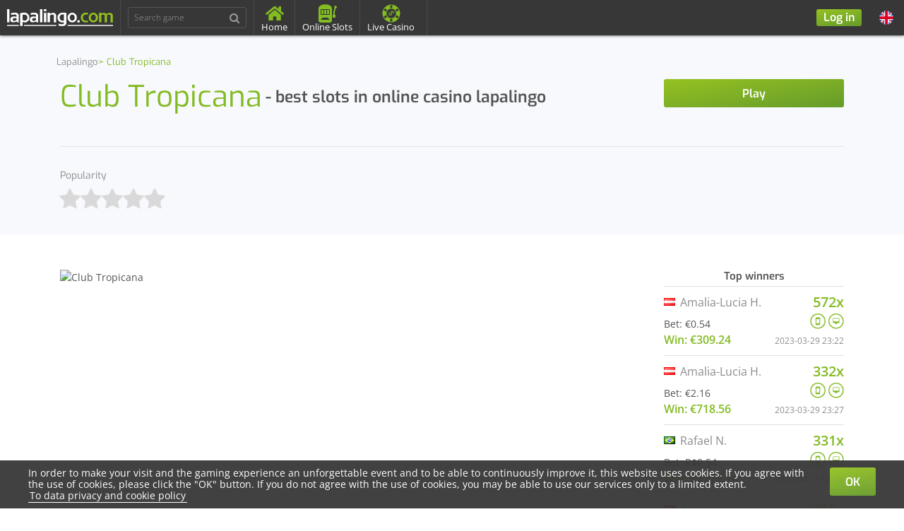

--- FILE ---
content_type: text/html; charset=UTF-8
request_url: https://www.lapalingo.com/en/games/detail/pragmatic-play-club-tropicana
body_size: 17977
content:
<!DOCTYPE html>
<!--[if IE 8 ]>
<html lang="en" class="no-js ie8"></html>
<![endif]-->
<!--[if IE 9 ]>
<html lang="en" class="no-js ie9"></html>
<![endif]-->
<html class="no-js" lang="en">
<head>
<script>
function readCookie(name) {
return (name = new RegExp('(?:^|;\\s*)' + ('' + name).replace(/[-[\]{}()*+?.,\\^$|#\s]/g, '\\$&') + '=([^;]*)').exec(document.cookie)) && name[1];
}
if (readCookie('lionline_gdpr_cookie_accepted')) {
<!-- Google Tag Manager -->
(function(w,d,s,l,i){w[l]=w[l]||[];w[l].push({'gtm.start':
new Date().getTime(),event:'gtm.js'});var f=d.getElementsByTagName(s)[0],
j=d.createElement(s),dl=l!='dataLayer'?'&l='+l:'';j.async=true;j.src=
'https://www.googletagmanager.com/gtm.js?id='+i+dl;f.parentNode.insertBefore(j,f);
})(window,document,'script','dataLayer','GTM-TGNXJHM');

 <!-- End Google Tag Manager -->
}
</script>
<meta charset="UTF-8"/>

<title> Club Tropicana - best slots in online&nbsp;casino&nbsp;lapalingo </title>



<meta name="description" content="Play the Club Tropicana video slot by Pragmatic Play at lapalingo Online Casino. Play casino online at lapalingo and receive regularly free spins, no deposit bonus and further exclusive bonuses, promotions and bonus offers. All video slot machines can be tested free of charge and without deposit.">


<meta name="viewport" content="width=device-width, initial-scale=1.0, user-scalable=no, maximum-scale=1, minimum-scale=1.0, shrink-to-fit=no">
<link rel="canonical" href="https://www.lapalingo.com/en/games/detail/pragmatic-play-club-tropicana" />



<meta http-equiv="X-UA-Compatible" content="IE=edge">
<meta name="format-detection" content="telephone=no"><base href="https://www.lapalingo.com/">

<link rel="alternate" hreflang="en" href="https://www.lapalingo.com/en/games/detail/pragmatic-play-club-tropicana" />
<link rel="alternate" hreflang="fi" href="https://www.lapalingo.com/fi/pelit/tiedot/pragmatic-play-club-tropicana" />
<link rel="alternate" hreflang="br" href="https://www.lapalingo.com/br/jogos/detalhes/pragmatic-play-club-tropicana" />

  <link rel="manifest" href="/manifest.webmanifest" />



<link rel="stylesheet" href="/build/app.css?a679e571">

<link rel="icon" type="image/x-icon" href="/build/assets/images/favicon.ico?a679e571" />

<!--<link rel="shortcut icon" href="build/assets/images/favicon.ico">-->
<!--<link rel="apple-touch-icon" href="build/assets/images/favicon.png">-->

  <script type="text/javascript" charset="utf-8" src="//d1225795gabrip.cloudfront.net/frosmo.easy.js" ></script>
  <script type="text/javascript" charset="utf-8" src="//d1225795gabrip.cloudfront.net/sites/lapalingo_com_en.js" ></script>

</head>
<body data-cy="application_body_container"   class="route-casino-game-details anonymous desktop-detect locale-en casino-mode-standard" data-locale="en">



<div id="fb-root" data-facebook-client-id="" data-oauth-service-redirect-url="https://www.lapalingo.com/connect/facebook" data-locale="en_US"></div>

<div class="main-wrapper"><div id="gdprCookieBar" class="d-none">
<div class="gdprBlock">
  <button class="btn button btn-md btn-primary accept-gdpr-btn" title="OK">OK</button>
  <p>In order to make your visit and the gaming experience an unforgettable event and to be able to continuously improve it, this website uses cookies. If you agree with the use of cookies, please click the &quot;OK&quot; button. If you do not agree with the use of cookies, you may be able to use our services only to a limited extent. <a class="link" target="_blank" href="/en/data-protection" title="To data privacy and cookie policy">To data privacy and cookie policy</a></p>
</div>
</div><div class="mobile-menu">

<ul class="mobile-menu-links">
<li class="">
<h2><a href="/en" title="Home">Home</a></h2>
</li>
<li class="">
<h2><a href="/en/online-casino-games" title="Online Slots">Online Slots</a></h2>
</li>
<li class="">
<h2><a href="/en/live-casino" title="Live Casino">Live Casino</a></h2>
</li>
<li class="">
<h2><a href="/en/support" title="Contact">Contact</a></h2>
</li>
<li class="">
   <h2><a href="/en/faq" title="FAQ"><abbr title="Frequently Asked Questions">FAQ</abbr></a></h2>
</li>
<li class="">
<h2><a href="/en/winners/top-winners" title="Top Winners">Top Winners</a></h2>
</li>
<li class="">
<h2><a href="/en/winners/top-games" title="Top Games">Top Games</a></h2>
</li>
<li class="">
<h2><a href="/en/winners/current-winners" title="Current Winners">Current Winners</a></h2>
</li>
</ul><div class="lang-switcher">
<span class="lang-btn lang-svg en"><a name="lang en"><span><img alt="en" class="icon-flag" src="/build/assets/images/lang/en.svg?a679e571" /></span><span class="current-lang">Language</span></a></span>
<ul class="lang-dropdown">
<li class="lang lang-svg en active"><a href="/en/games/detail/pragmatic-play-club-tropicana"><span><img alt="en" class="icon-flag" src="/build/assets/images/lang/en.svg?a679e571" /></span>EN</a></li>
<li class="lang lang-svg fi"><a href="/fi/pelit/tiedot/pragmatic-play-club-tropicana"><span><img alt="fi" class="icon-flag" src="/build/assets/images/lang/fi.svg?a679e571" /></span>FI</a></li>
<li class="lang lang-svg br"><a href="/br/jogos/detalhes/pragmatic-play-club-tropicana"><span><img alt="br" class="icon-flag" src="/build/assets/images/lang/br.svg?a679e571" /></span>BR</a></li>
</ul>
</div></div>


<div class="mobile-game-start-panel">
<div class="loader">
<img src="/build/assets/images/loading.svg?a679e571" alt="Loading lapalingo.com">
</div>
<div class="mobile-panel-header-bar">
<span class="game-header mobile-panel-header">
<span data-cy="game_name_" class="game-name"></span>
</span>
<button class="mobile-panel-close" aria-label="Close mobile panel"><i class="fa fa-times"></i></button>
</div>
<div class="mobile-panel-body">
<div class="game-image">
<img alt="load" src="/build/assets/images/game-thumbnail-loading.jpg?a679e571"/>
</div>

<div class="game-details">

<div>
<span data-cy="game_detail_title_meta_min_rtp" class="title">rtp</span>
<span data-cy="game_detail_meta_min_rtp" class="game-details-meta-min-rtp">1,00</span><span class="game-details-meta-rtp-hyphen">-</span><span class="game-details-meta-max-rtp">2,00</span>%
</div>
<div>
<span data-cy="game_detail_title_meta_min_bet" class="title">min bet</span>
<span data-cy="game_detail_meta_min_bet" class="game-details-meta-min-bet">€1.00</span>
</div>
<div>
<span data-cy="game_detail_title_meta_max_bet" class="title">max bet</span>
<span data-cy="game_detail_meta_max_bet" class="game-details-meta-max-bet">€1.00</span>
</div>

<div>
<span data-cy="game_detail_title_meta_specials" class="title">Free&nbsp;games</span>
<span data-cy="game_detail_meta_specials" class="game-details-meta-specials active">
</span>
</div>
</div>
<div class="game-buttons">
<a rel="nofollow" class="btn btn-md btn-block btn-primary" href="https://cutt.ly/kttgX6hu">Play</a>


</div>
<div class="game-fav-rating">


<div data-cy="game_rating_" class="game-rating"
 data-traslation-already-rated="You have already rated this game!"
 data-translation-rate-thank-you="Thank you for rating!"
 data-traslation-must-be-authenticated="You have to be logged in to be able to rate games!">
<p data-cy="game_rating_stars_" class="rating-stars rat-0"></p>
<input type="hidden" class="rating-input"
   value="0"
   data-game-id="" data-empty="fa fa-star" data-filled="fa fa-star"
   data-readonly="true" />

</div></div>

<div class="game-short-description">

</div>

<div class="game-details-page-link">
<a name="More information" class="">More information</a>
</div>


<div data-cy="game_rating_" class="game-rating-template d-none"
 data-traslation-already-rated="You have already rated this game!"
 data-translation-rate-thank-you="Thank you for rating!"
 data-traslation-must-be-authenticated="You have to be logged in to be able to rate games!">
<p data-cy="game_rating_stars_" class="rating-stars rat-0"></p>
<input type="hidden" class="rating-input"
   value="0"
   data-game-id="" data-empty="fa fa-star" data-filled="fa fa-star"
   data-readonly="true" />

</div></div>
</div>
<div class="mobile-generic-panel">
<div class="mobile-panel-header-bar">
<span class="mobile-panel-header"></span>
<button class="mobile-panel-close" aria-label="Close mobile panel"><i class="fa fa-times"></i></button>
</div>
<div class="mobile-panel-body"></div>
</div>
   <hx:include src="/_fragment?_hash=JHdhcBAD3HytwYUALEWXEYAWi%2B2a6ttijGXmXAsJ7CE%3D&amp;_path=_format%3Dhtml%26_locale%3Den%26_controller%3DLionline%255CLapalingoCasinoBundle%255CController%255CWidgetController%253A%253AflashMessagesWidgetAction" evaljs="true" cache="552370278"></hx:include>
<div><div data-cy="head_bg" class="head-bg head-bg--breadcrumb">
<div class="container">
<div class="row"><ol data-cy="head_bg_breadcrumb" class="breadcrumb breadcrumb-game" itemscope itemtype="https://schema.org/BreadcrumbList"><li data-cy="breadcrumb_item_list_element_Lapalingo" itemprop="itemListElement" itemscope itemtype="http://schema.org/ListItem">
<a data-cy="breadcrumb_item_Lapalingo" itemprop="item" href="">
<span itemprop="name">Lapalingo</span><meta itemprop="position" content="1" />
</a>
</li>

<li data-cy="breadcrumb_item_list_element_Club_Tropicana" itemprop="itemListElement" itemscope itemtype="http://schema.org/ListItem">
<a data-cy="breadcrumb_item_Club_Tropicana" itemprop="item" class="active" href="/en/games/detail/pragmatic-play-club-tropicana">
<span itemprop="name">Club Tropicana</span><meta itemprop="position" content="2" />
</a>
</li>
</ol>
<div class="col-sm-9">
<h1 class="big">
<span data-cy="game_details_game_name_header_Club_Tropicana" class="game-title" itemprop="name">Club Tropicana</span>
<span data-cy="game_details_game_name_subtitle_Club_Tropicana" class="game-subtitle"> -  best slots in online&nbsp;casino&nbsp;lapalingo </span>
</h1>
</div>
<div class="col-sm-3">
<div data-cy="game_details_game_widget_Club_Tropicana" class="game-widget">
<div data-cy="game_details_game_widget_content_Club_Tropicana" class="game-widget-content">
<a rel="nofollow" class="btn btn-md btn-block btn-primary" href="https://cutt.ly/kttgX6hu">Play</a>


</div>
</div>
</div>
</div>
<div data-cy="game_details_rating_lazy_load_Club_Tropicana" class="game-details rating-lazy-load">
<div data-cy="game_detail_rating" class="game-detail-rating">
<span data-cy="game_detail_title" class="title">Popularity</span>

<div data-cy="game_rating_Club_Tropicana" class="game-rating"
 data-traslation-already-rated="You have already rated this game!"
 data-translation-rate-thank-you="Thank you for rating!"
 data-traslation-must-be-authenticated="You have to be logged in to be able to rate games!">
<p data-cy="game_rating_stars_Club_Tropicana" class="rating-stars rat-0"></p>
<input type="hidden" class="rating-input"
   value="0"
   data-game-id="12392" data-empty="fa fa-star" data-filled="fa fa-star"
   data-readonly="true" />



<script type="application/ld+json">
{
"@context": "https://schema.org",
"@type":"SoftwareApplication",
"name":"Club Tropicana",
"url":"https://www.lapalingo.com/en/games/detail/pragmatic-play-club-tropicana",
"datePublished":"2023-01-12 12:00:32",
"dateModified":"2026-01-17 20:26:07",
"image":"https://cdn.rabbit-entertainment.com/assets/vendors/GamehubPragmatic/games/images/pragmatic-play-club-tropicana.jpg",
"description":"...",
"inLanguage":"en_US",
"applicationCategory": [
"Game",
"Videoslots",
"GameApplication"
],
"applicationSubcategory":"Slot Machine",
"operatingSystem": "any",
"aggregateRating": {
"@type": "AggregateRating",
"ratingValue":"0",
"ratingCount":"1",
"bestRating":"4.5"
},
"publisher":{
"@type":"Organization",
"name":"www.lapalingo.com",
"logo":{"@type":"ImageObject","url":"https://www.lapalingo.com/build/assets/images/lapalingo-logo.svg"}
}
}
</script>
</div></div>


</div>

</div>
</div>
<div data-cy="game_details_page_content" class="page-content">
<div class="container">
<div class="row">
<div class="col-md-8">

<img src="https://cdn.rabbit-entertainment.com/assets/vendors/GamehubPragmatic/games/images/pragmatic-play-club-tropicana.jpg" alt="Club Tropicana">


</div>

<aside class="col-md-3 offset-md-1">

<h4 class="text-center">Top winners</h4>
<div class="game-sidebar-winner">
<div class="current-stats">
<span class="current-name" title="Amalia-Lucia H."><img src="/build/assets/images/blank.gif?a679e571" class="flag flag-at" alt="flag" /> Amalia-Lucia H.</span>
<span class="win-factor">572x</span>
</div>
<div class="current-bet-icons">
  <span class="current-bet">Bet: €0.54</span>
  <span class="current-game-icons">
<img src="/build/assets/images/icon_mobile_game.png?a679e571" alt="Game has a mobile version" />
<img src="/build/assets/images/icon_desktop_game.png?a679e571" alt="Game has a desktop version" />
  </span>
</div>
<span class="current-win">Win: €309.24</span>
<span class="current-datetime">2023-03-29 23:22</span>

</div>
<div class="game-sidebar-winner">
<div class="current-stats">
<span class="current-name" title="Amalia-Lucia H."><img src="/build/assets/images/blank.gif?a679e571" class="flag flag-at" alt="flag" /> Amalia-Lucia H.</span>
<span class="win-factor">332x</span>
</div>
<div class="current-bet-icons">
  <span class="current-bet">Bet: €2.16</span>
  <span class="current-game-icons">
<img src="/build/assets/images/icon_mobile_game.png?a679e571" alt="Game has a mobile version" />
<img src="/build/assets/images/icon_desktop_game.png?a679e571" alt="Game has a desktop version" />
  </span>
</div>
<span class="current-win">Win: €718.56</span>
<span class="current-datetime">2023-03-29 23:27</span>

</div>
<div class="game-sidebar-winner">
<div class="current-stats">
<span class="current-name" title="Rafael N."><img src="/build/assets/images/blank.gif?a679e571" class="flag flag-br" alt="flag" /> Rafael N.</span>
<span class="win-factor">331x</span>
</div>
<div class="current-bet-icons">
  <span class="current-bet">Bet: R$0.54</span>
  <span class="current-game-icons">
<img src="/build/assets/images/icon_mobile_game.png?a679e571" alt="Game has a mobile version" />
<img src="/build/assets/images/icon_desktop_game.png?a679e571" alt="Game has a desktop version" />
  </span>
</div>
<span class="current-win">Win: R$178.74</span>
<span class="current-datetime">2023-04-21 01:56</span>

</div>
<div class="game-sidebar-winner">
<div class="current-stats">
<span class="current-name" title="Anonymous"><img src="/build/assets/images/blank.gif?a679e571" class="flag flag-at" alt="flag" /> Anonymous</span>
<span class="win-factor">315x</span>
</div>
<div class="current-bet-icons">
  <span class="current-bet">Bet: €0.60</span>
  <span class="current-game-icons">
<img src="/build/assets/images/icon_mobile_game.png?a679e571" alt="Game has a mobile version" />
<img src="/build/assets/images/icon_desktop_game.png?a679e571" alt="Game has a desktop version" />
  </span>
</div>
<span class="current-win">Win: €189.00</span>
<span class="current-datetime">2023-03-26 19:25</span>

</div>
<div class="game-sidebar-winner">
<div class="current-stats">
<span class="current-name" title="Vilma L."><img src="/build/assets/images/blank.gif?a679e571" class="flag flag-br" alt="flag" /> Vilma L.</span>
<span class="win-factor">251x</span>
</div>
<div class="current-bet-icons">
  <span class="current-bet">Bet: R$0.60</span>
  <span class="current-game-icons">
<img src="/build/assets/images/icon_mobile_game.png?a679e571" alt="Game has a mobile version" />
<img src="/build/assets/images/icon_desktop_game.png?a679e571" alt="Game has a desktop version" />
  </span>
</div>
<span class="current-win">Win: R$150.60</span>
<span class="current-datetime">2023-03-26 18:32</span>

</div>

<h4 class="text-center">Current winners</h4>
<div class="game-sidebar-winner">
<div class="current-stats">
<span class="current-name" title="Ricardo S."><img src="/build/assets/images/blank.gif?a679e571" class="flag flag-br" alt="flag" /> Ricardo S.</span>
<span class="win-factor">50x</span>
</div>
<div class="current-bet-icons">
  <span class="current-bet">Bet: R$0.12</span>
  <span class="current-game-icons">
<img src="/build/assets/images/icon_mobile_game.png?a679e571" alt="Game has a mobile version" />
<img src="/build/assets/images/icon_desktop_game.png?a679e571" alt="Game has a desktop version" />
  </span>
</div>
<span class="current-win">Win: R$6.00</span>
<span class="current-datetime">2023-09-06 05:39</span>

</div>

<div class="game-sidebar-winner">
<div class="current-stats">
<span class="current-name" title="Thiago C."><img src="/build/assets/images/blank.gif?a679e571" class="flag flag-br" alt="flag" /> Thiago C.</span>
<span class="win-factor">233x</span>
</div>
<div class="current-bet-icons">
  <span class="current-bet">Bet: R$1.20</span>
  <span class="current-game-icons">
<img src="/build/assets/images/icon_mobile_game.png?a679e571" alt="Game has a mobile version" />
<img src="/build/assets/images/icon_desktop_game.png?a679e571" alt="Game has a desktop version" />
  </span>
</div>
<span class="current-win">Win: R$280.20</span>
<span class="current-datetime">2023-09-04 03:24</span>

</div>

<div class="game-sidebar-winner">
<div class="current-stats">
<span class="current-name" title="Andreia V."><img src="/build/assets/images/blank.gif?a679e571" class="flag flag-br" alt="flag" /> Andreia V.</span>
<span class="win-factor">134x</span>
</div>
<div class="current-bet-icons">
  <span class="current-bet">Bet: R$0.24</span>
  <span class="current-game-icons">
<img src="/build/assets/images/icon_mobile_game.png?a679e571" alt="Game has a mobile version" />
<img src="/build/assets/images/icon_desktop_game.png?a679e571" alt="Game has a desktop version" />
  </span>
</div>
<span class="current-win">Win: R$32.16</span>
<span class="current-datetime">2023-08-22 03:19</span>

</div>

<div class="game-sidebar-winner">
<div class="current-stats">
<span class="current-name" title="Tiago H."><img src="/build/assets/images/blank.gif?a679e571" class="flag flag-br" alt="flag" /> Tiago H.</span>
<span class="win-factor">89x</span>
</div>
<div class="current-bet-icons">
  <span class="current-bet">Bet: R$0.24</span>
  <span class="current-game-icons">
<img src="/build/assets/images/icon_mobile_game.png?a679e571" alt="Game has a mobile version" />
<img src="/build/assets/images/icon_desktop_game.png?a679e571" alt="Game has a desktop version" />
  </span>
</div>
<span class="current-win">Win: R$21.36</span>
<span class="current-datetime">2023-07-14 12:13</span>

</div>

<div class="game-sidebar-winner">
<div class="current-stats">
<span class="current-name" title="Tiago H."><img src="/build/assets/images/blank.gif?a679e571" class="flag flag-br" alt="flag" /> Tiago H.</span>
<span class="win-factor">111x</span>
</div>
<div class="current-bet-icons">
  <span class="current-bet">Bet: R$0.24</span>
  <span class="current-game-icons">
<img src="/build/assets/images/icon_mobile_game.png?a679e571" alt="Game has a mobile version" />
<img src="/build/assets/images/icon_desktop_game.png?a679e571" alt="Game has a desktop version" />
  </span>
</div>
<span class="current-win">Win: R$26.64</span>
<span class="current-datetime">2023-07-14 12:09</span>

</div>



<div class="game-widget-sidebar">
<h3 class="text-center">Producer:</h3>
<div class="img-wrapper">
<a href="/en/online-casino-games#vendors=gamehubpragmatic" title="Online Slots">
<img src="https://cdn.rabbit-entertainment.com/assets/vendors/GamehubPragmatic/logos/big/gamehubpragmatic.png" alt="GamehubPragmatic">
</a>
</div>
</div></aside>
</div>
</div>
</div>
</div><div class="modal fade" id="game-comment-error-comment-too-short">
<div class="modal-dialog">
<div class="modal-content">
<button type="button" class="close" data-dismiss="modal" aria-label="Close"><span aria-hidden="true">&times;</span></button>
<div class="modal-body">
Your comment is too short. It must be at least 30 characters long
</div>
</div>
</div>
</div>
<div class="modal fade" id="game-comment-error-comment-too-long">
<div class="modal-dialog">
<div class="modal-content">
<button type="button" class="close" data-dismiss="modal" aria-label="Close"><span aria-hidden="true">&times;</span></button>
<div class="modal-body">
Your comment is too long.
</div>
</div>
</div>

</div>

<div id="commentsConfiguration" class="d-none"
 meta-per-page="30"
 meta-add-comment-path="/en/add-comment"
 meta-get-comments-path="/en/more-comments"
 meta-game-url-slug="pragmatic-play-club-tropicana" meta-textarea-your-comment="Your comment"></div>

 <script src="/build/comments.js?a679e571" defer></script>





<div class="top-bar">
<div class="top-bar-left desktop-search">
<span class="generate-link" data-url="/en"><img alt="Lapalingo Logo" class="top-bar-logo" src="/build/assets/images/lapalingo-logo-white.svg?a679e571"></span>
<ul class="top-bar-menu">
<li>

<div data-cy="game_live_searcher_container" class="search-games">
<div data-cy="game_live_searcher_form" class="form-group">
<input data-cy="game_live_searcher_form_input" type="text" class="form-control game-liveSearcher not-active" placeholder="Search game" title="Search game">
<ul data-cy="game_live_searcher_games_list" class="search-games-list">
<li class="template">
<a data-cy="game_live_searcher_result_game_image" data-href="/en/games/detail/placeholder" class="game-image-template" rel="nofollow">
<img data-src="" data-fallback alt="" src="" data-placeholder="/build/assets/images/games/thumbs/placeholder-en.webp?a679e571">
</a>
<div data-cy="game_live_searcher_result_game_info" class="game-info">
<a data-cy="game_live_searcher_result_game_name" class="game-name" rel="nofollow"></a>
<div class="d-flex justify-content-between align-items-center">
<p data-cy="game_live_searcher_result_game_provider" class="game-provider js-game-provider"></p>
<div data-cy="game_live_searcher_result_game_buttons" class="game-buttons">
<a rel="nofollow" class="btn btn-md btn-block btn-primary" href="https://cutt.ly/kttgX6hu">Play</a>


</div>
</div>
</div>
</li>
<li data-cy="game_live_searcher_result_game_all_results" class="all-results"><a href="/en/online-casino-games" rel="nofollow"><i class="fa fa-search"></i>View all <span class="all-results-number"></span> results</a></li>
<li data-cy="game_live_searcher_result_game_no_results" class="no-results"><i class="fa fa-search"></i>No results</li>
</ul>
</div>
</div></li>
<li class="">
<a href="https://www.lapalingo.com/en">
<svg xmlns="http://www.w3.org/2000/svg" fill="#83bb23" width="26px" height="26px" viewBox="0 0 576 512">
<path d="M280.37 148.26L96 300.11V464a16 16 0 0 0 16 16l112.06-.29a16 16 0 0 0 15.92-16V368a16 16 0 0 1 16-16h64a16 16 0 0 1 16 16v95.64a16 16 0 0 0 16 16.05L464 480a16 16 0 0 0 16-16V300L295.67 148.26a12.19 12.19 0 0 0-15.3 0zM571.6 251.47L488 182.56V44.05a12 12 0 0 0-12-12h-56a12 12 0 0 0-12 12v72.61L318.47 43a48 48 0 0 0-61 0L4.34 251.47a12 12 0 0 0-1.6 16.9l25.5 31A12 12 0 0 0 45.15 301l235.22-193.74a12.19 12.19 0 0 1 15.3 0L530.9 301a12 12 0 0 0 16.9-1.6l25.5-31a12 12 0 0 0-1.7-16.93z"/>
</svg>
<span>Home</span>
</a>
</li>
<li class="">
<a href="https://www.lapalingo.com/en/online-casino-games">
<svg xmlns="http://www.w3.org/2000/svg" fill="#83bb23" width="26px" height="26px" viewBox="0 0 26 26">
<path d="M 9.5 0.125 C 2.335938 0.125 0 4 0 5.65625 L 0 23 C 0 24.65625 1.433594 26 3.1875 26 L 15.8125 26 C 17.566406 26 19 24.65625 19 23 L 19 5.65625 C 19 4 16.664063 0.125 9.5 0.125 Z M 24 2.09375 C 22.949219 2.09375 22.09375 2.949219 22.09375 4 C 22.09375 4.527344 22.3125 5 22.65625 5.34375 L 21.09375 10.75 C 21.074219 10.832031 21.0625 10.914063 21.0625 11 L 21.0625 15 L 20 15 L 20 19 L 23.46875 19 C 23.761719 19 24 18.777344 24 18.5 L 24 15.5 C 24 15.222656 23.761719 15 23.46875 15 L 22.9375 15 L 22.9375 11.125 L 24.4375 5.84375 C 25.273438 5.640625 25.90625 4.898438 25.90625 4 C 25.90625 2.949219 25.050781 2.09375 24 2.09375 Z M 3.53125 7 L 15.46875 7 C 15.761719 7 16 7.222656 16 7.5 L 16 14.5 C 16 14.777344 15.761719 15 15.46875 15 L 3.53125 15 C 3.238281 15 3 14.777344 3 14.5 L 3 7.5 C 3 7.222656 3.238281 7 3.53125 7 Z M 4 8 L 4 14 L 7 14 L 7 8 Z M 8 8 L 8 14 L 11 14 L 11 8 Z M 12 8 L 12 14 L 15 14 L 15 8 Z M 6.21875 19 L 12.75 19 C 12.914063 19 13.125 19.09375 13.21875 19.1875 L 15.5 21.5 C 15.75 21.765625 15.738281 22 15.4375 22 L 3.5 22 C 3.214844 22 3.21875 21.765625 3.5 21.5 L 5.75 19.1875 C 5.847656 19.09375 6.0625 19 6.21875 19 Z"/>
</svg>
<span>Online Slots</span>
</a>
</li>
<li class="">
<a href="/en/live-casino">
<svg xmlns="http://www.w3.org/2000/svg" xmlns:xlink="http://www.w3.org/1999/xlink" viewBox="0 0 100 100" width="26px" height="26px">
<g id="surface27996891">
<path style=" stroke:none;fill-rule:nonzero;fill:rgb(51.372552%,73.333335%,13.725491%);fill-opacity:1;" d="M 50 2 C 47.960938 2 45.96875 2.125 44 2.375 C 43.75 2.40625 43.5 2.460938 43.25 2.5 C 42.898438 2.546875 42.53125 2.570312 42.1875 2.625 C 41.71875 2.703125 41.273438 2.84375 40.8125 2.9375 C 40.648438 2.96875 40.476562 2.96875 40.3125 3 C 39.9375 3.078125 39.5625 3.164062 39.1875 3.25 C 37.96875 3.53125 36.804688 3.882812 35.625 4.25 C 34.992188 4.445312 34.367188 4.648438 33.75 4.875 C 33.671875 4.90625 33.578125 4.90625 33.5 4.9375 C 33.078125 5.09375 32.664062 5.273438 32.25 5.4375 C 30.929688 5.960938 29.632812 6.546875 28.375 7.1875 C 28.125 7.3125 27.875 7.429688 27.625 7.5625 C 27.460938 7.648438 27.289062 7.726562 27.125 7.8125 C 26.703125 8.046875 26.289062 8.320312 25.875 8.5625 C 24.65625 9.273438 23.460938 10 22.3125 10.8125 C 22.164062 10.914062 22.023438 11.015625 21.875 11.125 C 21.6875 11.265625 21.5 11.421875 21.3125 11.5625 C 20.875 11.890625 20.429688 12.21875 20 12.5625 C 19.632812 12.859375 19.234375 13.132812 18.875 13.4375 C 18.640625 13.640625 18.421875 13.859375 18.1875 14.0625 C 18.039062 14.195312 17.898438 14.367188 17.75 14.5 C 17.320312 14.890625 16.914062 15.28125 16.5 15.6875 C 16.085938 16.085938 15.648438 16.460938 15.25 16.875 C 15.101562 17.03125 14.960938 17.21875 14.8125 17.375 C 14.703125 17.492188 14.609375 17.632812 14.5 17.75 C 14.03125 18.265625 13.570312 18.773438 13.125 19.3125 C 13.070312 19.382812 12.992188 19.429688 12.9375 19.5 C 12.539062 19.984375 12.1875 20.5 11.8125 21 C 9.390625 24.179688 7.328125 27.640625 5.75 31.375 C 4.835938 33.523438 4.09375 35.703125 3.5 38 C 3.304688 38.765625 3.15625 39.53125 3 40.3125 C 2.351562 43.453125 2 46.671875 2 50 C 2 50.828125 2.023438 51.617188 2.0625 52.4375 C 2.0625 52.460938 2.0625 52.476562 2.0625 52.5 C 2.101562 53.296875 2.171875 54.085938 2.25 54.875 C 2.414062 56.515625 2.671875 58.101562 3 59.6875 C 3.15625 60.46875 3.304688 61.234375 3.5 62 C 3.507812 62.015625 3.492188 62.046875 3.5 62.0625 C 3.695312 62.8125 3.960938 63.515625 4.1875 64.25 C 4.195312 64.265625 4.179688 64.296875 4.1875 64.3125 C 4.414062 65.046875 4.671875 65.78125 4.9375 66.5 C 5.046875 66.789062 5.140625 67.085938 5.25 67.375 C 5.421875 67.8125 5.570312 68.257812 5.75 68.6875 C 5.757812 68.710938 5.804688 68.726562 5.8125 68.75 C 7.398438 72.476562 9.445312 75.945312 11.875 79.125 C 11.945312 79.21875 12.054688 79.28125 12.125 79.375 C 12.882812 80.351562 13.671875 81.335938 14.5 82.25 C 14.640625 82.40625 14.796875 82.539062 14.9375 82.6875 C 15.84375 83.65625 16.765625 84.609375 17.75 85.5 C 18.1875 85.898438 18.609375 86.304688 19.0625 86.6875 C 19.335938 86.914062 19.601562 87.15625 19.875 87.375 C 19.929688 87.421875 20.007812 87.453125 20.0625 87.5 C 20.476562 87.828125 20.890625 88.117188 21.3125 88.4375 C 21.765625 88.78125 22.21875 89.117188 22.6875 89.4375 C 22.859375 89.554688 23.015625 89.695312 23.1875 89.8125 C 23.414062 89.96875 23.648438 90.101562 23.875 90.25 C 24.460938 90.632812 25.023438 91.023438 25.625 91.375 C 25.859375 91.515625 26.132812 91.617188 26.375 91.75 C 26.632812 91.890625 26.867188 92.046875 27.125 92.1875 C 27.40625 92.34375 27.710938 92.476562 28 92.625 C 28.398438 92.828125 28.78125 93.054688 29.1875 93.25 C 29.5 93.398438 29.8125 93.546875 30.125 93.6875 C 30.84375 94.015625 31.578125 94.328125 32.3125 94.625 C 32.4375 94.671875 32.5625 94.703125 32.6875 94.75 C 33.0625 94.898438 33.429688 95.054688 33.8125 95.1875 C 34.3125 95.367188 34.804688 95.523438 35.3125 95.6875 C 35.453125 95.734375 35.609375 95.765625 35.75 95.8125 C 36.109375 95.921875 36.445312 96.023438 36.8125 96.125 C 38.132812 96.5 39.453125 96.796875 40.8125 97.0625 C 41.273438 97.148438 41.71875 97.296875 42.1875 97.375 C 44.726562 97.789062 47.34375 98 50 98 C 52.289062 98 54.539062 97.8125 56.75 97.5 C 56.9375 97.476562 57.125 97.46875 57.3125 97.4375 C 57.6875 97.382812 58.0625 97.3125 58.4375 97.25 C 58.859375 97.171875 59.265625 97.085938 59.6875 97 C 60.882812 96.757812 62.03125 96.453125 63.1875 96.125 C 63.546875 96.023438 63.898438 95.921875 64.25 95.8125 C 64.664062 95.6875 65.09375 95.578125 65.5 95.4375 C 65.835938 95.320312 66.164062 95.1875 66.5 95.0625 C 67.671875 94.632812 68.8125 94.140625 69.9375 93.625 C 70.226562 93.492188 70.523438 93.390625 70.8125 93.25 C 71.34375 92.992188 71.851562 92.710938 72.375 92.4375 C 72.539062 92.351562 72.710938 92.273438 72.875 92.1875 C 74.023438 91.5625 75.101562 90.898438 76.1875 90.1875 C 76.390625 90.054688 76.609375 89.953125 76.8125 89.8125 C 77.257812 89.515625 77.695312 89.1875 78.125 88.875 C 78.320312 88.734375 78.5 88.578125 78.6875 88.4375 C 78.9375 88.25 79.1875 88.070312 79.4375 87.875 C 79.789062 87.601562 80.15625 87.34375 80.5 87.0625 C 80.9375 86.703125 81.390625 86.3125 81.8125 85.9375 C 81.96875 85.796875 82.09375 85.640625 82.25 85.5 C 82.390625 85.367188 82.546875 85.257812 82.6875 85.125 C 83.382812 84.476562 84.09375 83.8125 84.75 83.125 C 84.90625 82.960938 85.039062 82.789062 85.1875 82.625 C 85.296875 82.507812 85.390625 82.367188 85.5 82.25 C 85.90625 81.796875 86.359375 81.34375 86.75 80.875 C 86.851562 80.75 86.960938 80.625 87.0625 80.5 C 90.007812 76.929688 92.421875 72.953125 94.25 68.625 C 95.453125 65.773438 96.359375 62.789062 97 59.6875 C 97.007812 59.664062 96.992188 59.648438 97 59.625 C 97.640625 56.507812 98 53.304688 98 50 C 98 49.171875 97.976562 48.382812 97.9375 47.5625 C 97.648438 41.84375 96.375 36.335938 94.25 31.3125 C 92.671875 27.585938 90.609375 24.117188 88.1875 20.9375 C 88.054688 20.757812 87.890625 20.609375 87.75 20.4375 C 87.398438 19.992188 87.054688 19.554688 86.6875 19.125 C 86.296875 18.65625 85.90625 18.203125 85.5 17.75 C 84.851562 17.039062 84.1875 16.359375 83.5 15.6875 C 83.226562 15.421875 82.96875 15.140625 82.6875 14.875 C 82.398438 14.609375 82.109375 14.328125 81.8125 14.0625 C 81.382812 13.679688 80.945312 13.304688 80.5 12.9375 C 80.335938 12.804688 80.164062 12.695312 80 12.5625 C 79.8125 12.414062 79.625 12.273438 79.4375 12.125 C 79 11.789062 78.570312 11.453125 78.125 11.125 C 77.6875 10.804688 77.265625 10.492188 76.8125 10.1875 C 75.9375 9.601562 75.039062 9.09375 74.125 8.5625 C 73.710938 8.320312 73.296875 8.046875 72.875 7.8125 C 72.46875 7.585938 72.039062 7.398438 71.625 7.1875 C 71.34375 7.046875 71.09375 6.882812 70.8125 6.75 C 69.820312 6.273438 68.78125 5.851562 67.75 5.4375 C 67.335938 5.273438 66.921875 5.09375 66.5 4.9375 C 66.171875 4.8125 65.835938 4.679688 65.5 4.5625 C 65.085938 4.421875 64.664062 4.320312 64.25 4.1875 C 63.117188 3.835938 61.984375 3.523438 60.8125 3.25 C 60.4375 3.164062 60.0625 3.078125 59.6875 3 C 59.273438 2.914062 58.851562 2.820312 58.4375 2.75 C 58.0625 2.6875 57.6875 2.617188 57.3125 2.5625 C 54.929688 2.195312 52.484375 2 50 2 Z M 50 6 C 52.039062 6 54.03125 6.171875 56 6.4375 L 56 20.625 C 54.070312 20.234375 52.046875 20 50 20 C 47.953125 20 45.929688 20.234375 44 20.625 L 44 6.4375 C 45.96875 6.171875 47.960938 6 50 6 Z M 84.6875 22.9375 C 87.15625 26.09375 89.210938 29.609375 90.75 33.375 L 78.4375 40.5 C 77.140625 36.609375 75.046875 33.125 72.375 30.125 Z M 15.3125 23 L 27.6875 30.0625 C 25.007812 33.0625 22.9375 36.546875 21.625 40.4375 L 9.25 33.375 C 10.78125 29.625 12.859375 26.148438 15.3125 23 Z M 50 24 C 64.382812 24 76 35.617188 76 50 C 76 64.382812 64.382812 76 50 76 C 35.617188 76 24 64.382812 24 50 C 24 35.617188 35.617188 24 50 24 Z M 54.875 36.6875 C 54.367188 36.679688 53.898438 36.71875 53.375 36.8125 C 52.328125 37 51.296875 37.421875 50.3125 38.0625 C 49.351562 38.6875 48.632812 39.359375 48.125 40.0625 C 47.617188 40.765625 47.296875 41.507812 47.1875 42.375 C 47.078125 43.242188 47.101562 44.25 47.3125 45.3125 C 47.523438 46.375 47.90625 47.53125 48.375 48.875 L 39.6875 54.5625 C 39.054688 53.109375 38.835938 51.671875 39.125 50.25 C 39.414062 48.828125 40.320312 47.632812 41.75 46.625 L 39.9375 43.8125 C 37.757812 45.484375 36.398438 47.421875 35.9375 49.5625 C 35.476562 51.703125 35.859375 53.921875 37.0625 56.25 L 34.375 58 L 35.5625 59.8125 L 38.25 58.0625 C 39.023438 59.054688 39.890625 59.859375 40.8125 60.5 C 41.734375 61.148438 42.671875 61.570312 43.6875 61.8125 C 44.703125 62.054688 45.75 62.125 46.8125 61.9375 C 47.882812 61.757812 48.929688 61.328125 50 60.625 C 51 59.976562 51.773438 59.226562 52.25 58.375 C 52.71875 57.515625 53 56.671875 53.125 55.8125 C 53.25 54.945312 53.234375 54.085938 53.125 53.3125 C 53.007812 52.546875 52.867188 51.945312 52.6875 51.4375 L 51.9375 49.125 L 60 43.875 C 60.9375 46.125 60.5 48.148438 58.625 50 L 60.4375 52.8125 C 62.078125 51.125 63.09375 49.390625 63.5 47.625 C 63.90625 45.859375 63.625 44.039062 62.6875 42.125 L 64.875 40.6875 L 63.75 38.875 L 61.5625 40.25 C 60.882812 39.351562 60.132812 38.65625 59.25 38.0625 C 58.367188 37.46875 57.367188 37.085938 56.375 36.875 C 55.875 36.773438 55.382812 36.695312 54.875 36.6875 Z M 55.25 39.9375 C 55.539062 39.945312 55.78125 39.984375 56.0625 40.0625 C 57.1875 40.375 58.148438 41.023438 58.9375 42 L 51.25 47 C 51.046875 46.351562 50.914062 45.710938 50.8125 45.125 C 50.710938 44.539062 50.695312 44.015625 50.75 43.5 C 50.804688 42.984375 50.96875 42.507812 51.25 42.0625 C 51.53125 41.609375 51.9375 41.1875 52.5 40.8125 C 53.4375 40.203125 54.382812 39.914062 55.25 39.9375 Z M 49.0625 51 C 49.273438 51.703125 49.429688 52.40625 49.5625 53.0625 C 49.695312 53.726562 49.75 54.304688 49.6875 54.875 C 49.625 55.445312 49.46875 56.007812 49.1875 56.5 C 48.90625 56.992188 48.445312 57.46875 47.8125 57.875 C 47.109375 58.335938 46.398438 58.625 45.75 58.75 C 45.101562 58.875 44.523438 58.84375 43.9375 58.6875 C 43.34375 58.523438 42.757812 58.273438 42.25 57.875 C 41.742188 57.476562 41.320312 56.960938 40.875 56.375 Z M 21.5625 59.5 C 22.859375 63.390625 24.953125 66.875 27.625 69.875 L 15.375 77.0625 C 12.914062 73.914062 10.851562 70.4375 9.3125 66.6875 Z M 78.4375 59.5 L 90.75 66.625 C 89.226562 70.367188 87.195312 73.859375 84.75 77 L 72.375 69.875 C 75.046875 66.875 77.140625 63.390625 78.4375 59.5 Z M 44 79.375 C 45.929688 79.765625 47.953125 80 50 80 C 52.046875 80 54.070312 79.765625 56 79.375 L 56 93.5625 C 54.03125 93.828125 52.039062 94 50 94 C 47.960938 94 45.96875 93.828125 44 93.5625 Z M 44 79.375 "/>
</g>
</svg>
<span>Live Casino</span>
</a>
</li>
</ul>
</div>
<div class="top-bar-right">
<div class="top-bar-user-section">




<div class="top-bar-login-button">
<a rel="nofollow" href="https://cutt.ly/kttgX6hu" class="btn btn-md btn-primary" title="Log in">
<span>Log in</span>
</a>
</div>



<form id="formWebauth_topbar" data-controller="webauthn" data-webauthn-request-result-url-value="&#x2F;en&#x2F;assertion&#x2F;resultLionline" data-webauthn-request-options-url-value="&#x2F;en&#x2F;assertion&#x2F;authOptionLogin" data-webauthn-request-success-redirect-uri-value="&#x2F;en"  style="display:none" >
<input name="username" type="hidden" class="form-control" placeholder="Username" id="formWebauth_topbar_username"
   data-controller="webauthn"
   data-webauthn-target="webauthUsername">
<button type="submit" data-action="webauthn#request" id="formWebauth_topbar_btn" ></button>
</form>

<div class="top-bar-signup">
</div>

</div><div class="lang-switcher">
<span class="lang-btn lang-svg en"><a name="lang en"><span><img alt="en" class="icon-flag" src="/build/assets/images/lang/en.svg?a679e571" /></span><span class="current-lang">Language</span></a></span>
<ul class="lang-dropdown">
<li class="lang lang-svg en active"><a href="/en/games/detail/pragmatic-play-club-tropicana"><span><img alt="en" class="icon-flag" src="/build/assets/images/lang/en.svg?a679e571" /></span>EN</a></li>
<li class="lang lang-svg fi"><a href="/fi/pelit/tiedot/pragmatic-play-club-tropicana"><span><img alt="fi" class="icon-flag" src="/build/assets/images/lang/fi.svg?a679e571" /></span>FI</a></li>
<li class="lang lang-svg br"><a href="/br/jogos/detalhes/pragmatic-play-club-tropicana"><span><img alt="br" class="icon-flag" src="/build/assets/images/lang/br.svg?a679e571" /></span>BR</a></li>
</ul>
</div></div>
</div>

<div class="mobile-top-bar mobile-search">
<div class="float-left">
<i class="fa fa-bars mobile-top-bar-icon tb-line-right" id="mobile-menu-btn" role="button"></i>
<i class="fa fa-comments-o mobile-top-bar-icon tb-line-right open-chat-btn" role="button"></i>
</div>

<span class="generate-link mobile-logo-link" data-url="/en">
<img alt="Lapalingo Logo" class="mobile-logo" src="/build/assets/images/lapalingo-logo-white.svg?a679e571"" />
</span>

<div class="float-right">
<i class="fa fa-search mobile-top-bar-icon tb-line-left mobile-search-btn" id="mobile-search-btn" role="button"></i>
<i class="fa fa-user mobile-top-bar-icon tb-line-left" id="mobile-login-btn" role="button"></i>
<div class="clearfix"></div>
</div>
<div class="clearfix"></div>
<div class="search-field">

<div data-cy="game_live_searcher_container" class="search-games">
<div data-cy="game_live_searcher_form" class="form-group">
<input data-cy="game_live_searcher_form_input" type="text" class="form-control game-liveSearcher not-active" placeholder="Search game" title="Search game">
<ul data-cy="game_live_searcher_games_list" class="search-games-list">
<li class="template">
<a data-cy="game_live_searcher_result_game_image" data-href="/en/games/detail/placeholder" class="game-image-template" rel="nofollow">
<img data-src="" data-fallback alt="" src="" data-placeholder="/build/assets/images/games/thumbs/placeholder-en.webp?a679e571">
</a>
<div data-cy="game_live_searcher_result_game_info" class="game-info">
<a data-cy="game_live_searcher_result_game_name" class="game-name" rel="nofollow"></a>
<div class="d-flex justify-content-between align-items-center">
<p data-cy="game_live_searcher_result_game_provider" class="game-provider js-game-provider"></p>
<div data-cy="game_live_searcher_result_game_buttons" class="game-buttons">
<a rel="nofollow" class="btn btn-md btn-block btn-primary" href="https://cutt.ly/kttgX6hu">Play</a>


</div>
</div>
</div>
</li>
<li data-cy="game_live_searcher_result_game_all_results" class="all-results"><a href="/en/online-casino-games" rel="nofollow"><i class="fa fa-search"></i>View all <span class="all-results-number"></span> results</a></li>
<li data-cy="game_live_searcher_result_game_no_results" class="no-results"><i class="fa fa-search"></i>No results</li>
</ul>
</div>
</div></div>


</div><div class="mobile-menu-login">
<h2 class="mobile-menu-header">Login&nbsp;to&nbsp;lapalingo</h2>
<div class="mobile-menu-form">
<a rel="nofollow" href="https://cutt.ly/kttgX6hu" class="btn btn-sm btn-primary">Login</a>

</div>
</div>
<div class="footer-vendors-top">
<div class="footer-game-list container">
<h2 class="footer-header">Our online casino games</h2>
<div class="row">
<div class="col-md-12">
<section class="vendor-list">
<h5>
<a href="" title="Online Slots">
Gamomat
</a>
</h5>

<ul>
<li>
<a data-cy="game_name_link_Ramses_Book" href="/en/games/detail/gamomat-ramses-book" class="game-name" title="Ramses Book">Ramses Book</a>
</li>
<li>
<a data-cy="game_name_link_Crystal_Ball" href="/en/games/detail/gamomat-crystal-ball" class="game-name" title="Crystal Ball">Crystal Ball</a>
</li>
<li>
<a data-cy="game_name_link_La_Dolce_Vita" href="/en/games/detail/gamomat-la-dolce-vita" class="game-name" title="La Dolce Vita">La Dolce Vita</a>
</li>
<li>
<a data-cy="game_name_link_Explodiac" href="/en/games/detail/gamomat-explodiac" class="game-name" title="Explodiac">Explodiac</a>
</li>
<li>
<a data-cy="game_name_link_Roman_Legion" href="/en/games/detail/gamomat-roman-legion" class="game-name" title="Roman Legion">Roman Legion</a>
</li>
<li>
<a data-cy="game_name_link_Fruit_Mania" href="/en/games/detail/gamomat-fruit-mania" class="game-name" title="Fruit Mania">Fruit Mania</a>
</li>
</ul>
</section>
<section class="vendor-list">
<h5>
<a href="" title="Online Slots">
Amatic
</a>
</h5>

<ul>
<li>
<a data-cy="game_name_link_Hot_Scatter" href="/en/games/detail/amatic-hot-scatter" class="game-name" title="Hot Scatter">Hot Scatter</a>
</li>
<li>
<a data-cy="game_name_link_Book_of_Aztec" href="/en/games/detail/amatic-book-of-aztec" class="game-name" title="Book of Aztec">Book of Aztec</a>
</li>
<li>
<a data-cy="game_name_link_Admiral_Nelson" href="/en/games/detail/amatic-admiral-nelson" class="game-name" title="Admiral Nelson">Admiral Nelson</a>
</li>
</ul>
</section>
<section class="vendor-list">
<h5>
<a href="" title="Online Slots">
Bally Wulff
</a>
</h5>

<ul>
<li>
<a data-cy="game_name_link_Magic_Book" href="/en/games/detail/bally-wulff-magic-book" class="game-name" title="Magic Book">Magic Book</a>
</li>
<li>
<a data-cy="game_name_link_Mystic_Force" href="/en/games/detail/bally-wulff-mystic-force" class="game-name" title="Mystic Force">Mystic Force</a>
</li>
<li>
<a data-cy="game_name_link_Horsemen" href="/en/games/detail/bally-wulff-horsemen" class="game-name" title="Horsemen">Horsemen</a>
</li>
<li>
<a data-cy="game_name_link_Medusa’s_Lair" href="/en/games/detail/bally-wulff-medusas-lair" class="game-name" title="Medusa’s Lair">Medusa’s Lair</a>
</li>
<li>
<a data-cy="game_name_link_Mighty_40" href="/en/games/detail/bally-wulff-mighty-40" class="game-name" title="Mighty 40">Mighty 40</a>
</li>
<li>
<a data-cy="game_name_link_Texas_Tycoon" href="/en/games/detail/bally-wulff-texas-tycoon" class="game-name" title="Texas Tycoon">Texas Tycoon</a>
</li>
</ul>
</section>
<section class="vendor-list">
<h5>
<a href="" title="Online Slots">
Big Time Gaming
</a>
</h5>

<ul>
<li>
<a data-cy="game_name_link_Extra_Chilli" href="/en/games/detail/big-time-gaming-extra-chilli" class="game-name" title="Extra Chilli">Extra Chilli</a>
</li>
<li>
<a data-cy="game_name_link_Who_Wants_to_be_a_Millionaire" href="/en/games/detail/big-time-gaming-who-wants-to-be-a-millionaire" class="game-name" title="Who Wants to be a Millionaire">Who Wants to be a Millionaire</a>
</li>
<li>
<a data-cy="game_name_link_Bonanza" href="/en/games/detail/big-time-gaming-bonanza" class="game-name" title="Bonanza">Bonanza</a>
</li>
<li>
<a data-cy="game_name_link_White_Rabbit" href="/en/games/detail/big-time-gaming-white-rabbit" class="game-name" title="White Rabbit">White Rabbit</a>
</li>
<li>
<a data-cy="game_name_link_Book_of_Gods" href="/en/games/detail/big-time-gaming-book-of-gods" class="game-name" title="Book of Gods">Book of Gods</a>
</li>
<li>
<a data-cy="game_name_link_Danger_High_Voltage" href="/en/games/detail/big-time-gaming-danger-high-voltage" class="game-name" title="Danger High Voltage">Danger High Voltage</a>
</li>
</ul>
</section>
<section class="vendor-list">
<h5>
<a href="" title="Online Slots">
Merkur
</a>
</h5>

<ul>
<li>
<a data-cy="game_name_link_Fishin&#039;_Frenzy" href="/en/games/detail/adp-fishin-frenzy" class="game-name" title="Fishin&#039; Frenzy">Fishin&#039; Frenzy</a>
</li>
<li>
<a data-cy="game_name_link_El_Torero" href="/en/games/detail/el-torero" class="game-name" title="El Torero">El Torero</a>
</li>
<li>
<a data-cy="game_name_link_Dragon&#039;s_Treasure" href="/en/games/detail/dragons-treasure" class="game-name" title="Dragon&#039;s Treasure">Dragon&#039;s Treasure</a>
</li>
<li>
<a data-cy="game_name_link_Hexenkessel" href="/en/games/detail/adp-hexenkessel" class="game-name" title="Hexenkessel">Hexenkessel</a>
</li>
<li>
<a data-cy="game_name_link_Extra_Wild" href="/en/games/detail/extra-wild" class="game-name" title="Extra Wild">Extra Wild</a>
</li>
<li>
<a data-cy="game_name_link_Double_Triple_Chance" href="/en/games/detail/double-triple-chance" class="game-name" title="Double Triple Chance">Double Triple Chance</a>
</li>
<li>
<a data-cy="game_name_link_Blazing_Star" href="/en/games/detail/blazing-star" class="game-name" title="Blazing Star">Blazing Star</a>
</li>
<li>
<a data-cy="game_name_link_Jolly&#039;s_Cap" href="/en/games/detail/jollys-cap" class="game-name" title="Jolly&#039;s Cap">Jolly&#039;s Cap</a>
</li>
<li>
<a data-cy="game_name_link_Magic_Mirror" href="/en/games/detail/magic-mirror" class="game-name" title="Magic Mirror">Magic Mirror</a>
</li>
<li>
<a data-cy="game_name_link_Fruitinator" href="/en/games/detail/fruitinator" class="game-name" title="Fruitinator">Fruitinator</a>
</li>
<li>
<a data-cy="game_name_link_Super_7_Reels" href="/en/games/detail/super-7-reels" class="game-name" title="Super 7 Reels">Super 7 Reels</a>
</li>
</ul>
</section>
<section class="vendor-list">
<h5>
<a href="" title="Online Slots">
Microgaming
</a>
</h5>

<ul>
<li>
<a data-cy="game_name_link_Mega_Moolah" href="/en/games/detail/mega-moolah" class="game-name" title="Mega Moolah">Mega Moolah</a>
</li>
<li>
<a data-cy="game_name_link_Book_of_Oz" href="/en/games/detail/book-of-oz" class="game-name" title="Book of Oz">Book of Oz</a>
</li>
<li>
<a data-cy="game_name_link_Immortal_Romance" href="/en/games/detail/immortal-romance" class="game-name" title="Immortal Romance">Immortal Romance</a>
</li>
<li>
<a data-cy="game_name_link_Thunderstruck" href="/en/games/detail/thunder-struck" class="game-name" title="Thunderstruck">Thunderstruck</a>
</li>
<li>
<a data-cy="game_name_link_Break_Da_Bank_Again" href="/en/games/detail/break-da-bank-again" class="game-name" title="Break Da Bank Again">Break Da Bank Again</a>
</li>
<li>
<a data-cy="game_name_link_Alaskan_Fishing" href="/en/games/detail/alaskan-fishing" class="game-name" title="Alaskan Fishing">Alaskan Fishing</a>
</li>
<li>
<a data-cy="game_name_link_Kings_of_Cash" href="/en/games/detail/kings-of-cash" class="game-name" title="Kings of Cash">Kings of Cash</a>
</li>
</ul>
</section>
</div>
</div>
</div>

</div>

<footer data-cy="footer" class="footer">
<div data-cy="footer_payment" class="payment">
<div data-cy="footer_payment_container" class="container">
<div data-cy="footer_payment_methods" class="payment-methods">
<a href="/en/payment-provider#payment-provider-trustly" class="payment-item">
<img src="/build/assets/images/payment/trustly_white_en.svg?a679e571" alt="Payment Trustly" />
<div class="payment-caption">Trustly</div>
</a>
<a href="/en/payment-provider#payment-provider-klarna" class="payment-item">
<img src="/build/assets/images/payment/sofort-white.svg?a679e571" alt="Payment Sofort" />
<div class="payment-caption">Sofort</div>
</a>
<a href="/en/payment-provider#payment-provider-visa" class="payment-item">
<img src="/build/assets/images/payment/visa.svg?a679e571" alt="Payment Visa" />
<div class="payment-caption">Visa</div>
</a>
<a href="/en/payment-provider#payment-provider-mastercard" class="payment-item">
<img src="/build/assets/images/payment/mastercard.svg?a679e571" alt="Payment Mastercard" />
<div class="payment-caption">Mastercard</div>
</a>
<a href="/en/payment-provider#payment-provider-paysafecard" class="payment-item">
<img src="/build/assets/images/payment/paysafecard.svg?a679e571" alt="Payment Paysafecard" />
<div class="payment-caption">Paysafecard</div>
</a>
<a href="/en/payment-provider#payment-provider-iban" class="payment-item">
<img src="/build/assets/images/payment/iban.svg?a679e571" alt="Payment IBAN" />
<div class="payment-caption">IBAN</div>
</a>
<a href="/en/payment-provider#payment-provider-neteller" class="payment-item">
<img src="/build/assets/images/payment/neteller.svg?a679e571" alt="Payment Neteller" />
<div class="payment-caption">Neteller</div>
</a>
<a href="/en/payment-provider#payment-provider-skrill" class="payment-item">
<img src="/build/assets/images/payment/skrill.svg?a679e571" alt="Payment Skrill" />
<div class="payment-caption">Skrill</div>
</a>
<a href="/en/payment-provider#payment-provider-ecopayz" class="payment-item">
<img src="/build/assets/images/payment/ecopayz.svg?a679e571" alt="Payment Ecopayz" />
<div class="payment-caption">Ecopayz</div>
</a>
</div>
</div>
</div>
<div class="container">
<div class="footer-top">
<p>&nbsp;</p>
</div>

<div data-cy="footer_links" class="footer-top">
<div class="row">
<div class="col-sm-4 col-md-2 offset-md-1">
<h5 class="footer-top-header">Company</h5>
<ul class="footer-links">
<li><a href="/en" title="Online casino lapalingo">Online casino lapalingo</a></li>
</ul>
</div>
<div class="col-sm-4 col-md-2">
<h5 class="footer-top-header">Information</h5>
<ul class="footer-links">
<li><span class="generate-link" data-url="/en/payment-provider" title="Payment providers">Payment providers</span></li>
</ul>
</div>
<div class="col-sm-4 col-md-2">
<h5 class="footer-top-header">Player protection</h5>
<ul class="footer-links">
<li><a href="/en/responsible-play" title="Responsible gambling">Responsible gambling</a></li>
<li><span class="generate-link" data-url="/en/safety" title="Safety">Safety</span></li>
<li><span class="generate-link" data-url="/en/youth-protection" title="Youth protection">Youth protection</span></li>
<li><span class="generate-link" data-url="/en/complaints" title="Complaints">Complaints</span></li>
</ul>
</div>
<div class="col-sm-6 col-md-2">
<h5 class="footer-top-header">Knowledge</h5>
<ul class="footer-links">
<li>
<a href="/en/casino-games-ranking" title="Casino games ranking">
Casino games ranking
</a>
</li>
<li><span class="generate-link" data-url="/en/news" title="News">News</span></li>
<li><span class="generate-link" data-url="/en/casino-blog/category/knowledge-base">Casino blog</span></li>
<li><span class="generate-link"  data-url="/en/winners/top-winners">Top Winners</span></li>
<li><span class="generate-link"  data-url="/en/winners/top-games">Top Games</span></li>
<li><span class="generate-link"  data-url="/en/winners/current-winners">Current Winners</span></li>
</ul>
</div>
<div class="col-sm-6 col-md-2">
<h5 class="footer-top-header">Contact</h5>
<ul class="footer-links">
<li><a href="/en/support" title="Contact">Contact</a></li>
<li><span class="generate-link" data-url="/en/imprint" title="Imprint">Imprint</span></li>
</ul>
</div>
<div class="col-sm-12">
<ul class="secure-icons">
<li><div><img class="icon-secure" alt="Icon Secure" src="/build/assets/images/icons/secure-icons.png?a679e571"></div></li>
<li><div><img class="icon-ssl" alt="Icon SSL" src="/build/assets/images/icons/secure-icons.png?a679e571"></div></li>
</ul>
</div>
</div>
</div>


<div data-cy="footer_middle_certs_and_licenses_container" class="footer-middle">
<div class="row">
<div class="col-sm-5 col-md-4">
<div class="license">
</div>
</div>
<div class="col-sm-4 col-md-5">
<div class="gamble-responsibility">
<span class="generate-link footer-responsibility" data-url="http://www.gamcare.org.uk/" rel="nofollow" target="_blank"><img alt="GamCare" class="gam-car" src="/build/assets/images/icons/footer-responsibility.png?a679e571"></span>
<span class="generate-link footer-responsibility" data-url="http://www.gamblersanonymous.org.uk/" rel="nofollow" target="_blank"><img alt="GamblersAnonymous" class="gambler-anonymous" src="/build/assets/images/icons/footer-responsibility.png?a679e571"></span>
<a href="/en/youth-protection" class="footer-responsibility"><img alt="Gamble Responsibility" class="eighteen" src="/build/assets/images/icons/footer-responsibility.png?a679e571"></a>

<p>Gamble responsibly and in moderation. Do not consider gambling as a way of earning money, and only play with money that you can afford to lose. If you are worried about your gambling or affected by someone else's gambling, please contact <span class="generate-link" rel="nofollow" data-url="http://www.gamcare.org.uk" target="_blank">GamCare</span> or <span class="generate-link" rel="nofollow" data-url="http://www.gamblersanonymous.org.uk/" target="_blank">GamblersAnonymous</span> for help.</p>
<p>Gambling can be addictive, play responsibly!</p>
<a target="_blank" href="https://www.gambleboost.com/" class="footer-full-opacity"><img src="/build/assets/images/icons/gambleboostbadge-small.png?a679e571" alt="Gambleboost Badge"  id="gambleboost-badge" /></a>
</div>
</div>
<div class="col-sm-3">
<div class="footer-contact">
<p>A special offer of free spins, no deposit bonus and free paysafecards can be found at <a href="https://www.gambleboost.com">gambleboost.com</a></p>
<p>On gambleboost.com you will also find a great place to exchange in the <a href="https://www.gambleboost.com/forum">online casino forum</a>.</p>
</div>
</div>
</div>
</div>
</div>
</footer>

<div class="mobile-bottom-bar">
<a href="/en" class="mobile-bottom-bar-item ">
<div class="mobile-bottom-bar-tab">
<svg xmlns="http://www.w3.org/2000/svg" fill="#FFF" viewBox="0 0 576 512" width="25px" height="25px">
<path d="M280.37 148.26L96 300.11V464a16 16 0 0 0 16 16l112.06-.29a16 16 0 0 0 15.92-16V368a16 16 0 0 1 16-16h64a16 16 0 0 1 16 16v95.64a16 16 0 0 0 16 16.05L464 480a16 16 0 0 0 16-16V300L295.67 148.26a12.19 12.19 0 0 0-15.3 0zM571.6 251.47L488 182.56V44.05a12 12 0 0 0-12-12h-56a12 12 0 0 0-12 12v72.61L318.47 43a48 48 0 0 0-61 0L4.34 251.47a12 12 0 0 0-1.6 16.9l25.5 31A12 12 0 0 0 45.15 301l235.22-193.74a12.19 12.19 0 0 1 15.3 0L530.9 301a12 12 0 0 0 16.9-1.6l25.5-31a12 12 0 0 0-1.7-16.93z"/>
</svg>
Home
</div>
</a>
<a href="/en/online-casino-games" class="mobile-bottom-bar-item ">
<div class="mobile-bottom-bar-tab">
<svg fill="#FFF" xmlns="http://www.w3.org/2000/svg"  viewBox="0 0 26 26" width="25px" height="25px">
<path d="M 9.5 0.125 C 2.335938 0.125 0 4 0 5.65625 L 0 23 C 0 24.65625 1.433594 26 3.1875 26 L 15.8125 26 C 17.566406 26 19 24.65625 19 23 L 19 5.65625 C 19 4 16.664063 0.125 9.5 0.125 Z M 24 2.09375 C 22.949219 2.09375 22.09375 2.949219 22.09375 4 C 22.09375 4.527344 22.3125 5 22.65625 5.34375 L 21.09375 10.75 C 21.074219 10.832031 21.0625 10.914063 21.0625 11 L 21.0625 15 L 20 15 L 20 19 L 23.46875 19 C 23.761719 19 24 18.777344 24 18.5 L 24 15.5 C 24 15.222656 23.761719 15 23.46875 15 L 22.9375 15 L 22.9375 11.125 L 24.4375 5.84375 C 25.273438 5.640625 25.90625 4.898438 25.90625 4 C 25.90625 2.949219 25.050781 2.09375 24 2.09375 Z M 3.53125 7 L 15.46875 7 C 15.761719 7 16 7.222656 16 7.5 L 16 14.5 C 16 14.777344 15.761719 15 15.46875 15 L 3.53125 15 C 3.238281 15 3 14.777344 3 14.5 L 3 7.5 C 3 7.222656 3.238281 7 3.53125 7 Z M 4 8 L 4 14 L 7 14 L 7 8 Z M 8 8 L 8 14 L 11 14 L 11 8 Z M 12 8 L 12 14 L 15 14 L 15 8 Z M 6.21875 19 L 12.75 19 C 12.914063 19 13.125 19.09375 13.21875 19.1875 L 15.5 21.5 C 15.75 21.765625 15.738281 22 15.4375 22 L 3.5 22 C 3.214844 22 3.21875 21.765625 3.5 21.5 L 5.75 19.1875 C 5.847656 19.09375 6.0625 19 6.21875 19 Z"/>
</svg>
Online Slots
</div>
</a>
<a href="/en/login" id="mobile-login-link" class="mobile-bottom-bar-item ">
<div class="mobile-bottom-bar-tab">
<svg xmlns="http://www.w3.org/2000/svg" width="25px" height="25px" viewBox="0 0 24 24" fill="none" stroke="white" stroke-width="2" stroke-linecap="round" stroke-linejoin="round" class="feather feather-log-in">
<path d="M15 3h4a2 2 0 0 1 2 2v14a2 2 0 0 1-2 2h-4"></path>
<polyline points="10 17 15 12 10 7"></polyline>
<line x1="15" y1="12" x2="3" y2="12"></line>
</svg>
Login
</div>
</a>
</div>
</div>





<hx:include src="/_fragment?_hash=pqKSDBZb%2BPkLr%2F4MuNS1%2B07o5FUb46pa0UnJ84o9jzg%3D&amp;_path=_format%3Dhtml%26_locale%3Den%26_controller%3DLionline%255CLapalingoCasinoBundle%255CController%255CWidgetController%253A%253AwelcomeBackLoginFormWidgetAction" evaljs="true" cache="1739916005"></hx:include>




<div data-cy="auth_modal" id="authentication-modal" class="modal fade" role="dialog" data-backdrop="false">
<div class="modal-dialog">
<div data-cy="auth_modal_content" class="modal-content">
<button data-cy="auth_modal_close_button" type="button" class="close" data-dismiss="modal" aria-label="Close"><span aria-hidden="true">&times;</span></button>
<div class="modal-body">
<h3 class="modal-body-header">Login&nbsp;to&nbsp;lapalingo</h3>

<div class="brite-wrapper">

<div class="brite-hide-form" data-form-type="loginmodal">


<div class="row webauthn-browser-support">
 </div>


<form method="post" action="">
<div class="form-group errors d-none">
<p>%ERRORPLACEHOLDER%</p>
</div>
<div class="form-group form-group-email">
<input data-cy="auth_modal_email_input" type="email" placeholder="E-mail" title="E-mail" id="modal_login__username" name="lionline_user_login[_username]" required="required" class="form-control">
</div>
<div class="form-group form-group-password">
<input data-cy="auth_modal_password_input" type="password" placeholder="Password" title="Password" id="modal_login__password" name="lionline_user_login[_password]" required="required" class="form-control">
</div>
<a data-cy="auth_modal_reset_password" href="/en/resetting-password/request" class="special-link">Forgot password</a>
<hx:include src="/_fragment?_hash=pT2AzDG5NWb5YraR2%2FLFVsuacPfsCbveArI9W7PEjgc%3D&amp;_path=_format%3Dhtml%26_locale%3Den%26_controller%3DLionline%255CLapalingoCasinoBundle%255CController%255CWidgetController%253A%253AloginCsrfRequestAction" evaljs="true"><input type="hidden" id="modal_login__token" name="lionline_user_login[_token]" value="o3UaJWp-nXZ6_zcf1l6XXeWo3OiJ8aHac0wV5LMeRwk" /></hx:include>
<button data-cy="auth_modal_submit_button" class="btn btn-block btn-lg btn-primary">Login</button>


</form>

</div>

</div>

</div>
</div>
</div>
</div>


<div id="registration-js-validation" class="d-none"
 data-firstNameInvalidMessage="First name can contain only letters, spaces and extra characters such as .-."
 data-lastNameInvalidMessage="Last name can contain only letters, spaces and extra characters such as .-."
 data-passwordMismatchMessage="Entered passwords don&#039;t match."
></div>
<div data-cy="reality_check_modal" id="reality-check-modal" class="modal fade" role="dialog" data-backdrop="false" data-keyboard="false">
<div class="modal-dialog">
<div data-cy="reality_check_modal_content" class="modal-content">
<button data-cy="reality_check_modal_close_button" type="button" class="close" aria-label="Close" data-action="reality-check-quit"><span aria-hidden="true">&times;</span></button>
<div data-cy="reality_check_modal_body" class="modal-body">
<h3 class="modal-body-header">Reality&nbsp;check</h3>
<p class="reality-check-message-placeholder"></p>
</div>
<div class="modal-footer">
<button data-cy="reality_check_modal_quit_button" type="button" class="btn btn-secondary btn-md" data-action="reality-check-quit">End</button>
<button data-cy="reality_check_modal_continue_button" type="button" class="btn btn-primary btn-md continue" data-action="reality-check-continue">Accept</button>
</div>
</div>
</div>
</div><div data-cy="playable-with-bonus-modal" id="playable-with-bonus-modal" class="modal" role="dialog fade" data-backdrop="false" data-keyboard="false" >
<div class="modal-dialog">
<div class="modal-content">
<div  class="modal-body">
<h3 class="modal-body-header">Current Bonus only for eligible games</h3>
<p class="demo-check-message">You have started a game which is not eligible with your current bonus. Pay attention that you can't play this game with your bonus balance.</p>
<p class="demo-check-message">Real balance: €0.00</p>
<p class="demo-check-message">Bonus balance: €0.00</p>
</div>
<div class="modal-footer">
<button  type="button" class="btn btn-secondary btn-md" data-action="playable-with-bonus-back">Change to a bonus eligible game</button>
<button  type="button" class="btn btn-primary btn-md continue" data-action="playable-with-bonus-quit">Continue</button>
</div>
</div>
</div>
<form action="/" id="playable-with-bonus-back-form"></form>
</div>

<div id="js-livechat-info" class="hidden"
 data-livechat-id="7151541"
 data-livechat-group-id="1"
 data-user-authenticated="false"
 data-full-name=""
 data-email=""
 data-short-id=""
 data-locale="en"
></div>
<noscript><a href="https://www.livechatinc.com/chat-with/7151541/" rel="nofollow">Chat with us</a>, powered by <a href="https://www.livechatinc.com/?welcome" rel="noopener nofollow" target="_blank">LiveChat</a></noscript>
<div class="page-overlay"></div>

<img style="display: none" src="//my.rtmark.net/img.gif?f=sync&lr=1&partner=42156423608d8fa643ef533b24dd84763fbf437acd40fcbfd986a7b55ea13111" width="1" height="1" />



<div id="js-init-info" class="d-none"

data-casino-mode="standard"
data-brand="lapalingo_com"
data-is-mobile="false"
data-user-authenticated="false"
data-user-feed-url="/api/user/current/feed"
data-home-url="/en"
data-cashier-url="/en/cashier"
data-game-index-url="/en/online-casino-games"
data-game-index-absolute-url="https://www.lapalingo.com/en/online-casino-games"
data-exit-iframe-url="https://www.lapalingo.com/exit-iframe"
data-current-total-balance="0"
data-netentertainment-reality-check-absolute-url="https://www.lapalingo.com/en/netentertainment-reality-check/placeholder"
data-netentertainment-text-reload="Reload"
data-netentertainment-text-continue="Continue"
data-netentertainment-text-friendly-reminder="Friendly Reminder"
data-netentertainment-text-demo-message="Do you realize you&#039;ve been testing for 3 hours."
data-no-flash-message="Unable to start game. Please make sure that Flash Player is enabled."

data-login-form-url="/en/login"
data-full-registration-form-url="/en/profile/edit?reason=require-full-registration"
data-full-access-restricted-url="/en/full-access-restricted"
data-account-frozen-url="/en/account-frozen"
data-api-full-logout-url="/api/user/full-logout"
data-api-local-logout-url="/api/user/local-logout"
data-api-delete-game-token-url="/api/user/delete-game-token"
data-session-lifetime="3600"
data-debug-mode="false"
data-demo-available-for-anonimous-users="true"
data-marketing-mode-enabled="false"
data-translation-messages='{
"fos_user.email.invalid": "Please enter a valid email address.",
"lionline_user.password.invalid": "The password must be composed of lowercase, uppercase characters and at least one digit.",
"lionline_user.first_name.invalid": "First name can contain only letters, spaces and extra characters such as .-.",
"lionline_user.last_name.invalid": "Last name can contain only letters, spaces and extra characters such as .-.",
"lionline_user.zipcode.invalid": "Entered Zipcode is invalid.",
"lionline_user.zipcode.from_sh": "lionline_user.zipcode.from_sh",
"fos_user.password.mismatch": "Entered passwords don&#039;t match.",
"lionline_user.password.same_as_user_data": "The password must not contain neither your name, email address, nor date of birth.",
"lionline_user.id_number.invalid": "Entered DNI/NIE number is invalid.",
"lionline_user.min_age_not_satisfied": "Minimum age is 18 years.",
"lionline_user.min_initial_deposit_limit_invalid": "lionline_user.min_initial_deposit_limit_invalid",
"lionline_user.max_initial_deposit_limit_invalid": "lionline_user.max_initial_deposit_limit_invalid",
"lionline_user.date_of_birth.invalid": "Entered date of birth is invalid.",
"lionline_user.tel.invalid": "A valid phone number is composed of digits, plus sign, spaces and braces.",
"lionline_user.cpf_id_number.invalid": "Entered CPF number is invalid.",
"lionline_user.ggl_deposit_limit.min": "lionline_user.ggl_deposit_limit.min",
"lionline_user.ggl_deposit_limit.max": "lionline_user.ggl_deposit_limit.max",
"lionline_user.any.invalid": "This field should contain only letters",
"lionline_user.session_limit.message.reality_check_1": "You are already playing for {{ hours }} and {{ minutes }}.",
"lionline_user.session_limit.message.reality_check_2_loss": "During this time you have bet {{ sessionBet }} and lost {{ sessionBalance }}.",
"lionline_user.session_limit.message.reality_check_2_win": "During this time you have bet {{ sessionBet }} and won {{ sessionBalance }}.",
"lionline_user.session_limit.message.reality_check_3": "Please press &#039;Confirm&#039; to continue playing.",
"lionline_user.session_limit.message.auto_exclusion_warning": "your account will be blocked for {{ autoExclusionDuration }}.",
"lionline_user.session_limit.message.game_close_warning": "the game session will be closed.",
"lionline_user.session_limit.message.responsible_gaming": "Less than 60 minutes passed since last game session. More information &lt;a href=&#039;/en/responsible-play&#039; target=&#039;_blank&#039;&gt;here&lt;/a&gt;",
"lionline_user.session_limit.message.session_loss_summary": "You&#039;ve bet {{ sessionBet }} and lost {{ sessionBalance }} in {{ gameName }}.",
"lionline_user.session_limit.message.session_win_summary": "You&#039;ve bet {{ sessionBet }} and won {{ sessionBalance }} in {{ gameName }}.",
"lionline_user.session_limit.message.duration_limit_warning": "Attention, you are about to hit your predefined duration limit of {{ durationLimit }}. You have &lt;strong&gt;{{ minutesLeft }} left&lt;/strong&gt;. When you will hit your duration limit ",
"lionline_user.session_limit.message.placement_limit_warning": "Attention, you are about to hit your predefined placement limit of {{ placementLimit }}. You have &lt;strong&gt;{{ placementLeft }} left for placement&lt;/strong&gt;. When you will hit your placement limit ",
"lionline_user.session_limit.message.duration_limit_exceeded": "Game session duration limit of {{ durationLimit }} exceeded.",
"lionline_user.session_limit.message.placement_limit_exceeded": "Game session placement limit of {{ placementLimit }} exceeded.",
"lionline_user.session_limit.message.connection_lost": "Connection lost.",
"lionline_user.session_limit.message.error_0": "User already connected with another game session.",
"lionline_user.session_limit.word.1_minute": "1 minute",
"lionline_user.session_limit.word.x_minutes": "{{ x }} minutes",
"lionline_user.session_limit.word.1_day": "1 day",
"lionline_user.session_limit.word.x_days": "{{ x }} days",
"lionline_user.session_limit.word.1_hour": "1 hour",
"lionline_user.session_limit.word.x_hours": "{{ x }} hours",
"lionline_casino.flash.game_added_to_favourites": "Game added to favourites",
"lionline_casino.flash.game_removed_from_favourites":"Game removed from favourites",
"lionline_casino.link.add_to_favourites": "Add to favourites",
"lionline_casino.link.remove_from_favourites": "Remove from favourites",
"lionline_user.exception.network_error": "A technical error has occurred. Please try again later.",
"data-no-flash-message":"Unable to start game. Please make sure that Flash Player is enabled."
}'
data-api-content-jackpots-url="/api/content/jackpots"
data-api-game-all-data-url="/en/api/games/all"
data-api-game-data-url="/en/api/games/game/placeholder"
data-api-game-add-favourite-url="/api/games/add-favourite-game/placeholder"
data-api-game-remove-favourite-url="/api/games/remove-favourite-game/placeholder"
data-casino-websocket-url="http://localhost:3000"
data-mobile-games-redirect="false"
data-game-play-url="/en/games/play/placeholder"
data-session-limits-enabled="false"
data-mobile-game-start-panel-img-url="/build/assets/images/games/thumbs/placeholder-en.png?a679e571"
data-game-search-api-url="https://game-search.lapalingo.com"

data-currency-format-example="€9,999.99"
data-current-time="1768677967"
data-locale="en"
data-is-sms-modal-enabled=""

data-state-options-data-url="/get-state-data"
data-state-options-registration-data-url="/get-state-registration-data"

data-brite-error="An error has occured"

data-google-gmt="GTM-TGNXJHM"
data-state-options-data-url="/get-state-data"
data-state-options-registration-data-url="/get-state-registration-data"
data-webauth-check-browser-url="/en/check-webauth-enable"
data-vendor-names='{&quot;apparat&quot;:&quot;Apparat&quot;,&quot;gamehubrelaxinspired&quot;:&quot;Inspired&quot;,&quot;gamehubrelaxhacksaw&quot;:&quot;Hacksaw Gaming&quot;,&quot;gamehubnlc&quot;:&quot;No Limit City&quot;,&quot;gamehubswintt&quot;:&quot;Swintt&quot;,&quot;gamehubplayson&quot;:&quot;Playson&quot;,&quot;gamehubrelaxggames&quot;:&quot;G Games&quot;,&quot;gamehubelk&quot;:&quot;Elk&quot;,&quot;gamehubrelaxpgsoft&quot;:&quot;PG Soft&quot;,&quot;gamehubrelaxfantasma&quot;:&quot;Fantasma&quot;,&quot;gamehubsynot&quot;:&quot;Synot&quot;,&quot;gamehubhollegames&quot;:&quot;H\u00f6lle Games&quot;,&quot;gamehubisoftbet&quot;:&quot;iSoftBet&quot;,&quot;gamehubskywind&quot;:&quot;Skywind&quot;,&quot;gamehubspinmatic&quot;:&quot;Spinmatic&quot;,&quot;gamehubstakelogic&quot;:&quot;Stakelogic&quot;,&quot;gamehubtomhorn&quot;:&quot;Tomhorn&quot;,&quot;gamehubleander&quot;:&quot;Leander Gaming&quot;,&quot;gamehubn1games&quot;:&quot;BGaming&quot;,&quot;gamehubamusnet&quot;:&quot;EGT&quot;,&quot;gamehubnetent&quot;:&quot;Netent&quot;,&quot;gamehubevolution&quot;:&quot;Evolution&quot;,&quot;tornado&quot;:&quot;Tornado&quot;,&quot;gamehubrelaxspribe&quot;:&quot;Spribe&quot;,&quot;unitedremote&quot;:&quot;United Remote&quot;,&quot;oryxgamomat&quot;:&quot;Gamomat&quot;,&quot;thunderkick&quot;:&quot;Thunderkick&quot;,&quot;amatic&quot;:&quot;Amatic&quot;,&quot;ballywulff&quot;:&quot;Bally Wulff&quot;,&quot;nyxbigtimegaming&quot;:&quot;Big Time Gaming&quot;,&quot;microgaming&quot;:&quot;Microgaming&quot;,&quot;endorphina&quot;:&quot;Endorphina&quot;,&quot;microgamingpariplay&quot;:&quot;Pariplay&quot;,&quot;oryx&quot;:&quot;Oryx&quot;,&quot;oryxkalamba&quot;:&quot;Kalamba&quot;,&quot;nyxwms&quot;:&quot;WMS&quot;,&quot;nyxshufflemaster&quot;:&quot;Shuffle Master&quot;,&quot;nyxbarcrest&quot;:&quot;Barcrest&quot;,&quot;nyxblueprintgaming&quot;:&quot;Blueprint Gaming&quot;,&quot;gamehubredrake&quot;:&quot;Red Rake&quot;,&quot;gamehubredtiger&quot;:&quot;Red Tiger&quot;,&quot;gamehubspearhead&quot;:&quot;Spearhead&quot;,&quot;gamehubwazdan&quot;:&quot;Wazdan&quot;,&quot;gamehubrevolver&quot;:&quot;Revolver&quot;,&quot;gamehubpragmatic&quot;:&quot;Pragmatic Play&quot;,&quot;gamehub1x2gaming&quot;:&quot;1X2 Gaming&quot;,&quot;gamehub1x2gamingirondog&quot;:&quot;Iron Dog&quot;,&quot;gamehubrelax&quot;:&quot;Relax Gaming&quot;,&quot;gamehubquickspin&quot;:&quot;Quickspin&quot;,&quot;gamehubbooming&quot;:&quot;Booming Games&quot;,&quot;gamehubpushgaming&quot;:&quot;Push Gaming&quot;,&quot;edict&quot;:&quot;Merkur&quot;,&quot;nyxnextgengaming&quot;:&quot;NextGen Gaming&quot;}'
data-api-close-free-spin-url="/api/user/close-free-spins"
data-playables-with-bonus-url='/en/api/games/playablewithbonus'
data-bonus-promo-texts-api-url="/en/api/bonus-promo-texts"
>

</div>


<div data-cy="modal_play_info_preloader" id="preloader"></div>
<div data-cy="modal_play_info_iframe" id="game-play-iframe-modal" style="display: none;">
<div data-cy="modal_play_info_bar" class="info-bar">
<span class="game-name-placeholder">...</span>
<span class="generate-link" data-url="/en"><img alt="Lapalingo Logo" class="top-bar-logo" src="/build/assets/images/lapalingo-logo-white.svg?a679e571"></span>

<span data-cy="modal_play_info_iframe_logo" class="iframe-logo">
<img data-cy="modal_play_info_logo" alt="lapalingo Logo" src="/build/assets/images/lapalingo-logo-white.svg?a679e571">
</span>


<div data-cy="game_live_searcher_container" class="search-games">
<div data-cy="game_live_searcher_form" class="form-group">
<input data-cy="game_live_searcher_form_input" type="text" class="form-control game-liveSearcher not-active" placeholder="Search game" title="Search game">
<ul data-cy="game_live_searcher_games_list" class="search-games-list">
<li class="template">
<a data-cy="game_live_searcher_result_game_image" data-href="/en/games/detail/placeholder" class="game-image-template" rel="nofollow">
<img data-src="" data-fallback alt="" src="" data-placeholder="/build/assets/images/games/thumbs/placeholder-en.webp?a679e571">
</a>
<div data-cy="game_live_searcher_result_game_info" class="game-info">
<a data-cy="game_live_searcher_result_game_name" class="game-name" rel="nofollow"></a>
<div class="d-flex justify-content-between align-items-center">
<p data-cy="game_live_searcher_result_game_provider" class="game-provider js-game-provider"></p>
<div data-cy="game_live_searcher_result_game_buttons" class="game-buttons">
<a rel="nofollow" class="btn btn-md btn-block btn-primary" href="https://cutt.ly/kttgX6hu">Play</a>


</div>
</div>
</div>
</li>
<li data-cy="game_live_searcher_result_game_all_results" class="all-results"><a href="/en/online-casino-games" rel="nofollow"><i class="fa fa-search"></i>View all <span class="all-results-number"></span> results</a></li>
<li data-cy="game_live_searcher_result_game_no_results" class="no-results"><i class="fa fa-search"></i>No results</li>
</ul>
</div>
</div>
<span data-cy="modal_play_info_jurisdiction_warning" class="game-jurisdiction-warning">You are now leaving the Maltese jurisdiction</span>
<div data-cy="modal_play_info_game_action_links" class="game-action-links">
<a data-cy="modal_play_info_cashier_button" class="btn cashier-payin" href="#">Deposit</a>
<i data-cy="modal_play_info_close_button" class="close-button far fa-times-circle ml-2" data-action="game-close"></i>
</div>
</div>
<div class="info-bar-2">
<i data-cy="modal_play_info_bar_close_button" class="fas fa-customize close-button" data-action="game-close"><img class="" src="/build/assets/images/icons/home.svg?a679e571" alt="Close" /></i>
<a data-cy="modal_play_info_bar_cashier_button" class="cashier-payin" href="#">
<i class="fas fa-customize" aria-hidden="true"><img class="" src="/build/assets/images/icons/deposit_2.png?a679e571" alt="Deposit" /></i>
</a>
<i data-cy="modal_play_info_bar_search_button_mobile" class="fa fa-search mobile-search-btn" id="" role="button"></i>
</div>
<div class="search-field">
 
<div data-cy="game_live_searcher_container" class="search-games">
<div data-cy="game_live_searcher_form" class="form-group">
<input data-cy="game_live_searcher_form_input" type="text" class="form-control game-liveSearcher not-active" placeholder="Search game" title="Search game">
<ul data-cy="game_live_searcher_games_list" class="search-games-list">
<li class="template">
<a data-cy="game_live_searcher_result_game_image" data-href="/en/games/detail/placeholder" class="game-image-template" rel="nofollow">
<img data-src="" data-fallback alt="" src="" data-placeholder="/build/assets/images/games/thumbs/placeholder-en.webp?a679e571">
</a>
<div data-cy="game_live_searcher_result_game_info" class="game-info">
<a data-cy="game_live_searcher_result_game_name" class="game-name" rel="nofollow"></a>
<div class="d-flex justify-content-between align-items-center">
<p data-cy="game_live_searcher_result_game_provider" class="game-provider js-game-provider"></p>
<div data-cy="game_live_searcher_result_game_buttons" class="game-buttons">
<a rel="nofollow" class="btn btn-md btn-block btn-primary" href="https://cutt.ly/kttgX6hu">Play</a>


</div>
</div>
</div>
</li>
<li data-cy="game_live_searcher_result_game_all_results" class="all-results"><a href="/en/online-casino-games" rel="nofollow"><i class="fa fa-search"></i>View all <span class="all-results-number"></span> results</a></li>
<li data-cy="game_live_searcher_result_game_no_results" class="no-results"><i class="fa fa-search"></i>No results</li>
</ul>
</div>
</div></div>
<div data-cy="modal_play_info_game_play_placeholder" id="game-play-placeholder"></div>
<div class="game-play-fullscreen-overlay visible">
Tap here to play in fullscreen mode
</div>
<iframe data-cy="modal_play_info_game_play_iframe" src="" id="game-play-iframe" frameborder="no" scrolling="no" border="0" allowfullscreen></iframe>
</div>
<div id="game-error-modal" class="modal fade" role="dialog" data-backdrop="false">
<div class="modal-dialog">
<div class="modal-content">
<button type="button" class="close" data-dismiss="modal" aria-label="Close"><span aria-hidden="true">&times;</span></button>
<div class="modal-body">
<p>System error: Unable to start game.</p>
</div>
<div class="modal-footer">
<a class="btn btn-md btn-primary" data-dismiss="modal">lionline_casino.link.close</a>
</div>
</div>
</div>
</div>






<span id="conversion-tracking-pixel"></span>

<script type="text/javascript">
var domLoaded = false;document.addEventListener("DOMContentLoaded", function () {domLoaded = true;});function loadDelayedScripts(){if(typeof window.IframeEventListener === "function"){if(domLoaded){load();} else {document.addEventListener("DOMContentLoaded", function () {load();});}}function load(){var scripts = document.getElementsByClassName("delayed-scripts");[].forEach.call(scripts, function(script) {var src = script.dataset.src;script.removeAttribute("data-src");script.setAttribute("src", src);script.setAttribute("type", "text/javascript");});}}</script>



<script src="/build/app.js?a679e571" defer></script>
<script src="/build/welcomeModal.js?a679e571" defer></script>

<script>
 if ('serviceWorker' in navigator) {
console.log("Registering service-worker");
navigator.serviceWorker.register('/build/service-worker.js?a679e571', { scope: '/' })
  .then(function(reg){
  console.log("Registered service-worker");
 }).catch(function(err) {
console.error("Could not register service worker: ", err);
});
 } else {
  //console.log("service worker doesnt work");
 }
  </script>


<script defer src="https://static.cloudflareinsights.com/beacon.min.js/vcd15cbe7772f49c399c6a5babf22c1241717689176015" integrity="sha512-ZpsOmlRQV6y907TI0dKBHq9Md29nnaEIPlkf84rnaERnq6zvWvPUqr2ft8M1aS28oN72PdrCzSjY4U6VaAw1EQ==" data-cf-beacon='{"version":"2024.11.0","token":"d07ea4e2b95a42e7a0f2e262a538a083","r":1,"server_timing":{"name":{"cfCacheStatus":true,"cfEdge":true,"cfExtPri":true,"cfL4":true,"cfOrigin":true,"cfSpeedBrain":true},"location_startswith":null}}' crossorigin="anonymous"></script>
</body>
</html>


--- FILE ---
content_type: text/html; charset=UTF-8
request_url: https://www.lapalingo.com/_fragment?_hash=pT2AzDG5NWb5YraR2%2FLFVsuacPfsCbveArI9W7PEjgc%3D&_path=_format%3Dhtml%26_locale%3Den%26_controller%3DLionline%255CLapalingoCasinoBundle%255CController%255CWidgetController%253A%253AloginCsrfRequestAction
body_size: -246
content:
<input type="hidden" id="modal_login__token" name="lionline_user_login[_token]" value="o3UaJWp-nXZ6_zcf1l6XXeWo3OiJ8aHac0wV5LMeRwk" />

<script>
    $(document).trigger('csrf.reload');
    csrfTokenLoaded = true;
</script>


--- FILE ---
content_type: application/javascript; charset=UTF-8
request_url: https://api.livechatinc.com/v3.6/customer/action/get_dynamic_configuration?x-region=us-south1&license_id=7151541&client_id=c5e4f61e1a6c3b1521b541bc5c5a2ac5&url=https%3A%2F%2Fwww.lapalingo.com%2Fen%2Fgames%2Fdetail%2Fpragmatic-play-club-tropicana&group_id=1&channel_type=code&jsonp=__zkhlntdvvpa
body_size: 293
content:
__zkhlntdvvpa({"organization_id":"5633ff8a-bc8f-4547-9bbf-ec9c4739e19f","livechat_active":true,"livechat":{"group_id":1,"client_limit_exceeded":false,"domain_allowed":true,"online_group_ids":[0,2,10,19,20,23,24,25,26,27,28,29],"config_version":"4371.0.120.8411.564.970.903.121.117.244.114.124.1","localization_version":"6bb83031e4f97736cbbada081b074fb6_1ab5d53159b5b65367566077f3e79546","language":"en"},"default_widget":"livechat"});

--- FILE ---
content_type: image/svg+xml
request_url: https://www.lapalingo.com/build/images/loading-white.26d096b4.svg
body_size: 1878
content:
<svg id="ehzkplq4y2ru1" xmlns="http://www.w3.org/2000/svg" xmlns:xlink="http://www.w3.org/1999/xlink" viewBox="0 0 300 100" shape-rendering="geometricPrecision" text-rendering="geometricPrecision"><style><![CDATA[#ehzkplq4y2ru25 {animation: ehzkplq4y2ru25_c_o 4000ms linear infinite normal forwards}@keyframes ehzkplq4y2ru25_c_o { 0% {opacity: 0} 12.500000% {opacity: 1} 100% {opacity: 1} }#ehzkplq4y2ru29 {animation: ehzkplq4y2ru29_c_o 4000ms linear infinite normal forwards}@keyframes ehzkplq4y2ru29_c_o { 0% {opacity: 0} 12.500000% {opacity: 1} 100% {opacity: 1} }#ehzkplq4y2ru30 {animation: ehzkplq4y2ru30_c_o 4000ms linear infinite normal forwards}@keyframes ehzkplq4y2ru30_c_o { 0% {opacity: 0} 12.500000% {opacity: 0} 25% {opacity: 1} 100% {opacity: 1} }#ehzkplq4y2ru31 {animation: ehzkplq4y2ru31_c_o 4000ms linear infinite normal forwards}@keyframes ehzkplq4y2ru31_c_o { 0% {opacity: 0} 25% {opacity: 0} 37.500000% {opacity: 1} 100% {opacity: 1} }#ehzkplq4y2ru32 {animation: ehzkplq4y2ru32_c_o 4000ms linear infinite normal forwards}@keyframes ehzkplq4y2ru32_c_o { 0% {opacity: 0} 37.500000% {opacity: 0} 50% {opacity: 1} 100% {opacity: 1} }#ehzkplq4y2ru33 {animation: ehzkplq4y2ru33_c_o 4000ms linear infinite normal forwards}@keyframes ehzkplq4y2ru33_c_o { 0% {opacity: 0} 50% {opacity: 0} 62.500000% {opacity: 1} 100% {opacity: 1} }#ehzkplq4y2ru34 {animation: ehzkplq4y2ru34_c_o 4000ms linear infinite normal forwards}@keyframes ehzkplq4y2ru34_c_o { 0% {opacity: 0} 62.500000% {opacity: 0} 75% {opacity: 1} 100% {opacity: 1} }#ehzkplq4y2ru35 {animation: ehzkplq4y2ru35_c_o 4000ms linear infinite normal forwards}@keyframes ehzkplq4y2ru35_c_o { 0% {opacity: 0} 75% {opacity: 0} 87.500000% {opacity: 1} 100% {opacity: 1} }#ehzkplq4y2ru36 {animation: ehzkplq4y2ru36_c_o 4000ms linear infinite normal forwards}@keyframes ehzkplq4y2ru36_c_o { 0% {opacity: 0} 87.500000% {opacity: 0} 100% {opacity: 1} }]]></style><defs><rect id="ehzkplq4y2ru2" width="187" height="248.600000" rx="0" ry="0"/><rect id="ehzkplq4y2ru3" width="187" height="248.600000" rx="0" ry="0"/><rect id="ehzkplq4y2ru4" width="171.500000" height="228.100000" rx="0" ry="0"/><rect id="ehzkplq4y2ru5" width="171.500000" height="228.100000" rx="0" ry="0"/></defs><g id="ehzkplq4y2ru6" transform="matrix(1 0 0 1 0 -193.97990200000001)"><g id="ehzkplq4y2ru7"><g id="ehzkplq4y2ru8"><g id="ehzkplq4y2ru9"><g id="ehzkplq4y2ru10"><g id="ehzkplq4y2ru11" clip-path="url(#ehzkplq4y2ru12)"><clipPath id="ehzkplq4y2ru12"><use id="ehzkplq4y2ru13" width="187" height="248.600006" xlink:href="#ehzkplq4y2ru2" transform="matrix(1 0 0 1 56.09999999999999 13.80000000000000)" fill="rgb(0,0,0)" stroke="none" stroke-width="1"/></clipPath></g></g></g></g></g><g id="ehzkplq4y2ru14"><g id="ehzkplq4y2ru15"><g id="ehzkplq4y2ru16"><g id="ehzkplq4y2ru17"><g id="ehzkplq4y2ru18" clip-path="url(#ehzkplq4y2ru19)"><clipPath id="ehzkplq4y2ru19"/></g></g></g></g></g></g><rect id="ehzkplq4y2ru20" width="14.700000" height="14.700000" rx="0" ry="0" transform="matrix(1 0 0 1 37.70000000000000 72.82009800000000)" fill="rgb(255,255,255)" stroke="none" stroke-width="1"/><rect id="ehzkplq4y2ru21" width="14.700000" height="14.700000" rx="0" ry="0" transform="matrix(1 0 0 1 67.70000000000000 72.82009800000000)" fill="rgb(255,255,255)" stroke="none" stroke-width="1"/><rect id="ehzkplq4y2ru22" width="14.700000" height="14.700000" rx="0" ry="0" transform="matrix(1 0 0 1 97.70000000000000 72.82009800000000)" fill="rgb(255,255,255)" stroke="none" stroke-width="1"/><rect id="ehzkplq4y2ru23" width="14.700000" height="14.700000" rx="0" ry="0" transform="matrix(1 0 0 1 127.70000000000000 72.82009800000000)" fill="rgb(255,255,255)" stroke="none" stroke-width="1"/><rect id="ehzkplq4y2ru24" width="14.700000" height="14.700000" rx="0" ry="0" transform="matrix(1 0 0 1 157.69999999999999 72.82009800000000)" fill="rgb(255,255,255)" stroke="none" stroke-width="1"/><rect id="ehzkplq4y2ru25" width="14.700000" height="14.700000" rx="0" ry="0" transform="matrix(1 0 0 1 37.70000000000000 72.82009800000000)" opacity="0" fill="rgb(255,255,255)" stroke="none" stroke-width="1"/><rect id="ehzkplq4y2ru26" width="14.700000" height="14.700000" rx="0" ry="0" transform="matrix(1 0 0 1 187.69999999999999 72.82009800000000)" fill="rgb(255,255,255)" stroke="none" stroke-width="1"/><rect id="ehzkplq4y2ru27" width="14.700000" height="14.700000" rx="0" ry="0" transform="matrix(1 0 0 1 217.69999999999999 72.82009800000000)" fill="rgb(255,255,255)" stroke="none" stroke-width="1"/><rect id="ehzkplq4y2ru28" width="14.700000" height="14.700000" rx="0" ry="0" transform="matrix(1 0 0 1 247.69999999999999 72.82009800000000)" fill="rgb(255,255,255)" stroke="none" stroke-width="1"/><rect id="ehzkplq4y2ru29" width="14.700000" height="14.700000" rx="0" ry="0" transform="matrix(1 0 0 1 37.70000000000000 72.82009800000000)" opacity="0" fill="rgb(150,193,31)" stroke="none" stroke-width="1"/><rect id="ehzkplq4y2ru30" width="14.700000" height="14.700000" rx="0" ry="0" transform="matrix(1 0 0 1 67.70000000000000 72.82009800000000)" opacity="0" fill="rgb(150,193,31)" stroke="none" stroke-width="1"/><rect id="ehzkplq4y2ru31" width="14.700000" height="14.700000" rx="0" ry="0" transform="matrix(1 0 0 1 97.70000000000000 72.82009800000000)" opacity="0" fill="rgb(150,193,31)" stroke="none" stroke-width="1"/><rect id="ehzkplq4y2ru32" width="14.700000" height="14.700000" rx="0" ry="0" transform="matrix(1 0 0 1 127.70000000000000 72.82009800000000)" opacity="0" fill="rgb(150,193,31)" stroke="none" stroke-width="1"/><rect id="ehzkplq4y2ru33" width="14.700000" height="14.700000" rx="0" ry="0" transform="matrix(1 0 0 1 157.69999999999999 72.82009800000000)" opacity="0" fill="rgb(150,193,31)" stroke="none" stroke-width="1"/><rect id="ehzkplq4y2ru34" width="14.700000" height="14.700000" rx="0" ry="0" transform="matrix(1 0 0 1 187.69999999999999 72.82009800000000)" opacity="0" fill="rgb(150,193,31)" stroke="none" stroke-width="1"/><rect id="ehzkplq4y2ru35" width="14.700000" height="14.700000" rx="0" ry="0" transform="matrix(1 0 0 1 217.69999999999999 72.82009800000000)" opacity="0" fill="rgb(150,193,31)" stroke="none" stroke-width="1"/><rect id="ehzkplq4y2ru36" width="14.700000" height="14.700000" rx="0" ry="0" transform="matrix(1 0 0 1 247.69999999999999 72.82009800000000)" opacity="0" fill="rgb(150,193,31)" stroke="none" stroke-width="1"/><g id="ehzkplq4y2ru37" transform="matrix(0.58000000000000 0 0 0.58000000000000 39.13300354090001 12.85699012710000)"><rect id="ehzkplq4y2ru38" width="8.700000" height="47.600000" rx="0" ry="0" fill="rgb(255,255,255)" stroke="none" stroke-width="1"/><rect id="ehzkplq4y2ru39" width="8.700000" height="47.600000" rx="0" ry="0" transform="matrix(1 0 0 1 118.90000000000001 0)" fill="rgb(255,255,255)" stroke="none" stroke-width="1"/><path id="ehzkplq4y2ru40" d="M15.100000,14.300000L15.100000,21.400000C15.100000,21.400000,34.500000,15.500000,34.500000,23.800000C34.500000,25,34.500000,26.300000,34.500000,27.500000C30.100000,26.500000,12.100000,23.400000,12.100000,37.600000C12.100000,53.700000,32.700000,45.900000,35.200000,44.600000C35.900000,46.100000,37,47.900000,38.400000,47.900000C40.800000,47.900000,42.400000,47.900000,42.400000,47.900000L42.400000,23.800000C42.400000,23.800000,44.400000,7.500000,15.100000,14.300000ZM20.600000,37.800000C20.600000,29.700000,31.700000,32.700000,34.300000,33C34.300000,33,34.400000,33.800000,34.500000,34.900000C34.500000,36.500000,34.500000,37.900000,34.500000,39.100000C32.200000,41.500000,20.600000,45.700000,20.600000,37.800000Z" fill="rgb(255,255,255)" stroke="none" stroke-width="1"/><path id="ehzkplq4y2ru41" d="M85.200000,14.300000L85.200000,21.400000C85.200000,21.400000,104.600000,15.500000,104.600000,23.800000C104.600000,25,104.600000,26.300000,104.600000,27.500000C100.200000,26.500000,82.200000,23.400000,82.200000,37.600000C82.200000,53.700000,102.800000,45.900000,105.300000,44.600000C106,46.100000,107.100000,47.900000,108.500000,47.900000C110.900000,47.900000,112.500000,47.900000,112.500000,47.900000L112.500000,23.800000C112.500000,23.800000,114.500000,7.500000,85.200000,14.300000ZM90.700000,37.800000C90.700000,29.700000,101.800000,32.700000,104.400000,33C104.400000,33,104.500000,33.800000,104.600000,34.900000C104.600000,36.500000,104.600000,37.900000,104.600000,39.100000C102.300000,41.500000,90.700000,45.700000,90.700000,37.800000Z" fill="rgb(255,255,255)" stroke="none" stroke-width="1"/><path id="ehzkplq4y2ru42" d="M47.600000,15.100000L47.600000,60.900000L56.300000,60.900000L56.300000,45.700000C58.900000,47.100000,62.300000,48.100000,64.800000,48.100000C68,48.100000,80.700000,44.900000,80.500000,30.900000C80.200000,16.800000,68.800000,7.500000,47.600000,15.100000ZM56.300000,38.900000L56.300000,20.600000C57.600000,20.100000,60.100000,19.500000,63,19.600000C67.400000,19.800000,73.800000,22.400000,73.600000,30.900000C73.500000,39.300000,65.300000,45.400000,56.300000,38.900000Z" fill="rgb(255,255,255)" stroke="none" stroke-width="1"/><path id="ehzkplq4y2ru43" d="M154.900000,17L154.900000,13L146.200000,13L146.200000,47.500000L154.900000,47.500000L154.900000,23.300000C156.200000,22,159.200000,19.600000,163.200000,19.600000C168.700000,19.600000,169.100000,22.200000,169.100000,23.600000C169.100000,25,169.100000,47.800000,169.100000,47.800000L177.400000,47.800000C177.400000,47.800000,177.400000,24.400000,177.400000,23C177.500000,19.800000,172.200000,7.600000,154.900000,17Z" fill="rgb(255,255,255)" stroke="none" stroke-width="1"/><path id="ehzkplq4y2ru44" d="M359,17.200000C358.700000,17.300000,358.600000,17.500000,358.300000,17.600000C355.600000,14.100000,350.100000,11.300000,340.300000,15.800000L340.300000,13L331.600000,13L331.600000,47.500000L340.300000,47.500000L340.300000,21.500000C341.800000,20.500000,343.800000,19.700000,346.200000,19.700000C351.700000,19.700000,352.100000,22.300000,352.100000,23.700000C352.100000,25.100000,352.100000,47.900000,352.100000,47.900000L360.400000,47.900000C360.400000,47.900000,360.400000,24.500000,360.400000,23.100000C360.400000,22.900000,360.400000,22.700000,360.300000,22.400000C361.900000,21.100000,364.400000,19.700000,367.500000,19.700000C373,19.700000,373.400000,22.300000,373.400000,23.700000C373.400000,25.100000,373.400000,47.900000,373.400000,47.900000L381.700000,47.900000C381.700000,47.900000,381.700000,24.500000,381.700000,23.100000C382,19.800000,376.600000,7.300000,359,17.200000Z" fill="rgb(147,192,31)" stroke="none" stroke-width="1"/><path id="ehzkplq4y2ru45" d="M235.200000,12.900000C225.900000,12.900000,218.400000,20.800000,218.400000,30.400000C218.400000,40.100000,225.900000,47.900000,235.200000,47.900000C244.500000,47.900000,252,40,252,30.400000C252,20.800000,244.500000,12.900000,235.200000,12.900000ZM235.200000,41.600000C230.200000,41.600000,226.100000,36.600000,226.100000,30.500000C226.100000,24.300000,230.200000,19.400000,235.200000,19.400000C240.200000,19.400000,244.300000,24.400000,244.300000,30.500000C244.200000,36.600000,240.200000,41.600000,235.200000,41.600000Z" fill="rgb(255,255,255)" stroke="none" stroke-width="1"/><path id="ehzkplq4y2ru46" d="M311.300000,12.900000C302,12.900000,294.500000,20.800000,294.500000,30.400000C294.500000,40.100000,302,47.900000,311.300000,47.900000C320.600000,47.900000,328.100000,40,328.100000,30.400000C328.100000,20.800000,320.500000,12.900000,311.300000,12.900000ZM311.300000,41.600000C306.300000,41.600000,302.200000,36.600000,302.200000,30.500000C302.200000,24.300000,306.300000,19.400000,311.300000,19.400000C316.300000,19.400000,320.400000,24.400000,320.400000,30.500000C320.300000,36.600000,316.300000,41.600000,311.300000,41.600000Z" fill="rgb(147,192,31)" stroke="none" stroke-width="1"/><rect id="ehzkplq4y2ru47" width="8.700000" height="7.500000" rx="0" ry="0" transform="matrix(1 0 0 1 133.09999999999999 0)" fill="rgb(255,255,255)" stroke="none" stroke-width="1"/><rect id="ehzkplq4y2ru48" width="8.700000" height="34.300000" rx="0" ry="0" transform="matrix(1 0 0 1 133.09999999999999 13.30000000000000)" fill="rgb(255,255,255)" stroke="none" stroke-width="1"/><rect id="ehzkplq4y2ru49" width="8" height="8" rx="0" ry="0" transform="matrix(1 0 0 1 253.80000000000001 40.20000000000000)" fill="rgb(255,255,255)" stroke="none" stroke-width="1"/><path id="ehzkplq4y2ru50" d="M291.600000,41.300000C289.600000,41.500000,283.400000,41.600000,282.700000,41.600000C277.700000,41.600000,273.600000,36.600000,273.600000,30.500000C273.600000,24.300000,277.700000,19.400000,282.700000,19.400000C283.400000,19.400000,289.600000,19.500000,291.600000,19.700000L291.600000,13.100000C289.600000,13,283.400000,12.900000,282.700000,12.900000C273.400000,12.900000,265.900000,20.800000,265.900000,30.400000C265.900000,40.100000,273.400000,47.900000,282.700000,47.900000C283.400000,47.900000,289.600000,47.800000,291.600000,47.700000L291.600000,41.300000Z" fill="rgb(147,192,31)" stroke="none" stroke-width="1"/><path id="ehzkplq4y2ru51" d="M207.600000,13.100000C205.600000,13,199.400000,12.900000,198.700000,12.900000C189.400000,12.900000,181.900000,20.800000,181.900000,30.400000C181.900000,40.100000,189.400000,47.900000,198.700000,47.900000C199.200000,47.900000,202.500000,47.900000,205.100000,47.800000C205.100000,48.600000,205.100000,49.300000,205.100000,50.100000C205.100000,58.400000,186.300000,52.500000,186.300000,52.500000L186.300000,59.600000C215.600000,66.300000,213.800000,50.100000,213.800000,50.100000L213.800000,47.500000L213.800000,13.300000M189.700000,30.500000C189.700000,24.300000,193.800000,19.400000,198.800000,19.400000C199.300000,19.400000,202.700000,19.500000,205.200000,19.600000L205.200000,41.500000C202.600000,41.600000,199.300000,41.700000,198.800000,41.700000C193.700000,41.600000,189.700000,36.600000,189.700000,30.500000Z" fill="rgb(255,255,255)" stroke="none" stroke-width="1"/><rect id="ehzkplq4y2ru52" width="42.400000" height="3.600000" rx="0" ry="0" transform="matrix(1 0 0 1 0 57.20000000000000)" fill="rgb(255,255,255)" stroke="none" stroke-width="1"/><rect id="ehzkplq4y2ru53" width="116.500000" height="3.600000" rx="0" ry="0" transform="matrix(1 0 0 1 61 57.20000000000000)" fill="rgb(255,255,255)" stroke="none" stroke-width="1"/><rect id="ehzkplq4y2ru54" width="163.900000" height="3.600000" rx="0" ry="0" transform="matrix(1 0 0 1 218.40000000000001 57.20000000000000)" fill="rgb(255,255,255)" stroke="none" stroke-width="1"/></g></svg>

--- FILE ---
content_type: image/svg+xml
request_url: https://www.lapalingo.com/build/assets/images/payment/skrill.svg?a679e571
body_size: 623
content:
<?xml version="1.0" encoding="utf-8"?>
<!-- Generator: Adobe Illustrator 24.3.0, SVG Export Plug-In . SVG Version: 6.00 Build 0)  -->
<svg version="1.1" id="Layer_1" xmlns="http://www.w3.org/2000/svg" xmlns:xlink="http://www.w3.org/1999/xlink" x="0px" y="0px"
	 viewBox="0 0 296.4 101.1" style="enable-background:new 0 0 296.4 101.1;" xml:space="preserve">
<style type="text/css">
	.st0{fill-rule:evenodd;clip-rule:evenodd;fill:url(#Fill-1_1_);}
</style>
<g id="skrill-logo-web-1-rgb">
	
		<linearGradient id="Fill-1_1_" gradientUnits="userSpaceOnUse" x1="-238.5631" y1="471.9937" x2="-238.0625" y2="471.9937" gradientTransform="matrix(309.1725 202.2266 202.2266 -309.1725 -21615.3145 194175.7969)">
		<stop  offset="0" style="stop-color:#6B195F"/>
		<stop  offset="1" style="stop-color:#4C255B"/>
	</linearGradient>
	<path id="Fill-1" class="st0" d="M212.9,24.3c6.7,0,12.2-5.4,12.2-12.2C225,5.4,219.6,0,212.9,0c-6.7,0-12.2,5.4-12.2,12.2
		C200.7,18.9,206.2,24.3,212.9,24.3z M119.7,30.9c-0.5,1.4-4.5,12.5-14.1,24.1l0-49.5l-25.5,5v89.6h25.5V72.5
		c7.4,11.1,11,27.7,11,27.7h30.5c-3-12.5-16.2-35.7-16.2-35.7c11.8-15,17-31,17.9-33.7H119.7L119.7,30.9z M186.6,29.9
		c-22.8,0.7-34.4,11-34.4,31.3v39h24.9V68.4c0-12.2,1.6-17.4,16-17.9V30.3C190.8,29.8,186.6,29.9,186.6,29.9L186.6,29.9z M37.5,40.8
		c-3.1-0.2-10.3-0.7-10.3-7.2c0-7.8,10.4-7.8,14.3-7.8c6.9,0,15.7,2,22.1,3.9c0,0,3.5,1.2,6.5,2.5l0.3,0.1V10.8L70,10.7
		c-7.5-2.6-16.2-5.1-32.3-5.1C9.9,5.5,0,21.7,0,35.6c0,8,3.4,26.8,35.3,29c2.7,0.2,9.9,0.6,9.9,7.3c0,5.5-5.9,8.8-15.7,8.8
		c-10.8,0-21.3-2.8-27.7-5.4v22.1c9.5,2.5,20.3,3.7,32.9,3.7c27.2,0,39.4-15.3,39.4-30.5C74,53.5,60.4,42.3,37.5,40.8z M200.5,100.2
		h24.7V31h-24.7V100.2L200.5,100.2z M271.7,9.9v90.3h24.7V5.5C296.4,5.5,271.7,9.9,271.7,9.9z M235.7,9.9l24.7-4.4v94.7h-24.7V9.9z"
		/>
</g>
</svg>
